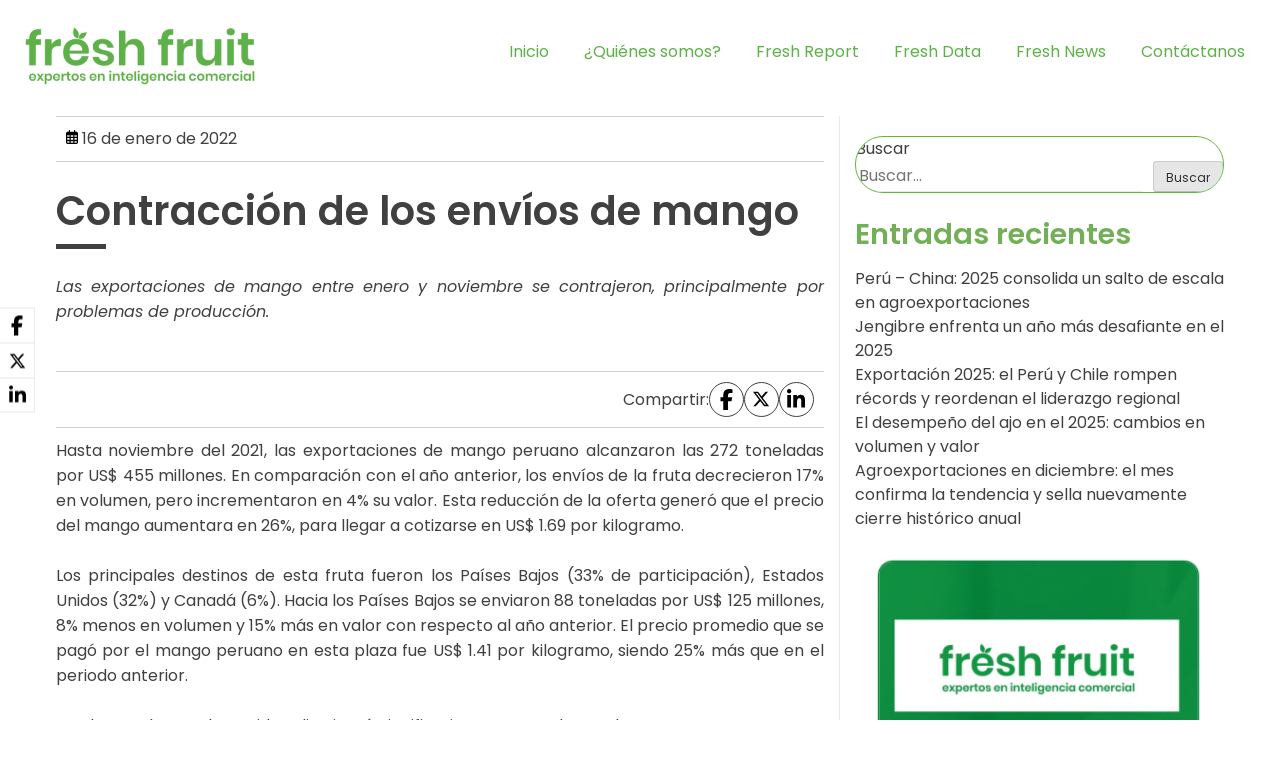

--- FILE ---
content_type: text/html; charset=UTF-8
request_url: https://freshfruit.pe/2022/01/16/contraccion-de-los-envios-de-mango/
body_size: 95286
content:
<!doctype html>
<html lang="es" xmlns:og="http://opengraphprotocol.org/schema/" xmlns:fb="http://www.facebook.com/2008/fbml">
<head>
	<!-- Google Tag Manager -->
<script>(function(w,d,s,l,i){w[l]=w[l]||[];w[l].push({'gtm.start':
new Date().getTime(),event:'gtm.js'});var f=d.getElementsByTagName(s)[0],
j=d.createElement(s),dl=l!='dataLayer'?'&l='+l:'';j.async=true;j.src=
'https://www.googletagmanager.com/gtm.js?id='+i+dl;f.parentNode.insertBefore(j,f);
})(window,document,'script','dataLayer','GTM-T2Q6MQHX');</script>
<!-- End Google Tag Manager -->
	
	<!-- Global site tag (gtag.js) - Google Analytics -->
<script async src="https://www.googletagmanager.com/gtag/js?id=UA-156503090-1"></script>
<script>
  window.dataLayer = window.dataLayer || [];
  function gtag(){dataLayer.push(arguments);}
  gtag('js', new Date());

  gtag('config', 'UA-156503090-1');
</script>

	<meta charset="UTF-8">
	<meta name="viewport" content="width=device-width, initial-scale=1">
	<link rel="profile" href="https://gmpg.org/xfn/11">

	<meta name='robots' content='index, follow, max-image-preview:large, max-snippet:-1, max-video-preview:-1' />

	<!-- This site is optimized with the Yoast SEO plugin v26.7 - https://yoast.com/wordpress/plugins/seo/ -->
	<title>Contracción de los envíos de mango - FreshFruit</title>
	<meta name="description" content="Las exportaciones de mango entre enero y noviembre se contrajeron, principalmente por problemas de producción." />
	<link rel="canonical" href="https://freshfruit.pe/2022/01/16/contraccion-de-los-envios-de-mango/" />
	<meta property="og:locale" content="es_ES" />
	<meta property="og:type" content="article" />
	<meta property="og:title" content="Contracción de los envíos de mango - FreshFruit" />
	<meta property="og:description" content="Las exportaciones de mango entre enero y noviembre se contrajeron, principalmente por problemas de producción." />
	<meta property="og:url" content="https://freshfruit.pe/2022/01/16/contraccion-de-los-envios-de-mango/" />
	<meta property="og:site_name" content="FreshFruit" />
	<meta property="article:publisher" content="https://www.facebook.com/freshfruitperuoficial" />
	<meta property="article:published_time" content="2022-01-16T13:46:52+00:00" />
	<meta name="author" content="adminFresh" />
	<meta name="twitter:card" content="summary_large_image" />
	<meta name="twitter:label1" content="Escrito por" />
	<meta name="twitter:data1" content="adminFresh" />
	<meta name="twitter:label2" content="Tiempo de lectura" />
	<meta name="twitter:data2" content="1 minuto" />
	<script type="application/ld+json" class="yoast-schema-graph">{"@context":"https://schema.org","@graph":[{"@type":"Article","@id":"https://freshfruit.pe/2022/01/16/contraccion-de-los-envios-de-mango/#article","isPartOf":{"@id":"https://freshfruit.pe/2022/01/16/contraccion-de-los-envios-de-mango/"},"author":{"name":"adminFresh","@id":"https://freshfruit.pe/#/schema/person/57f58a2e9f647a1e5db39b6218b13757"},"headline":"Contracción de los envíos de mango","datePublished":"2022-01-16T13:46:52+00:00","mainEntityOfPage":{"@id":"https://freshfruit.pe/2022/01/16/contraccion-de-los-envios-de-mango/"},"wordCount":193,"commentCount":0,"publisher":{"@id":"https://freshfruit.pe/#organization"},"image":{"@id":"https://freshfruit.pe/2022/01/16/contraccion-de-los-envios-de-mango/#primaryimage"},"thumbnailUrl":"","articleSection":["Frutas","Mango"],"inLanguage":"es","potentialAction":[{"@type":"CommentAction","name":"Comment","target":["https://freshfruit.pe/2022/01/16/contraccion-de-los-envios-de-mango/#respond"]}]},{"@type":"WebPage","@id":"https://freshfruit.pe/2022/01/16/contraccion-de-los-envios-de-mango/","url":"https://freshfruit.pe/2022/01/16/contraccion-de-los-envios-de-mango/","name":"Contracción de los envíos de mango - FreshFruit","isPartOf":{"@id":"https://freshfruit.pe/#website"},"primaryImageOfPage":{"@id":"https://freshfruit.pe/2022/01/16/contraccion-de-los-envios-de-mango/#primaryimage"},"image":{"@id":"https://freshfruit.pe/2022/01/16/contraccion-de-los-envios-de-mango/#primaryimage"},"thumbnailUrl":"","datePublished":"2022-01-16T13:46:52+00:00","description":"Las exportaciones de mango entre enero y noviembre se contrajeron, principalmente por problemas de producción.","breadcrumb":{"@id":"https://freshfruit.pe/2022/01/16/contraccion-de-los-envios-de-mango/#breadcrumb"},"inLanguage":"es","potentialAction":[{"@type":"ReadAction","target":["https://freshfruit.pe/2022/01/16/contraccion-de-los-envios-de-mango/"]}]},{"@type":"ImageObject","inLanguage":"es","@id":"https://freshfruit.pe/2022/01/16/contraccion-de-los-envios-de-mango/#primaryimage","url":"","contentUrl":""},{"@type":"BreadcrumbList","@id":"https://freshfruit.pe/2022/01/16/contraccion-de-los-envios-de-mango/#breadcrumb","itemListElement":[{"@type":"ListItem","position":1,"name":"Portada","item":"https://freshfruit.pe/"},{"@type":"ListItem","position":2,"name":"Blog","item":"https://freshfruit.pe/blog/"},{"@type":"ListItem","position":3,"name":"Contracción de los envíos de mango"}]},{"@type":"WebSite","@id":"https://freshfruit.pe/#website","url":"https://freshfruit.pe/","name":"FreshFruit","description":"Expertos en Inteligencia Comercial.","publisher":{"@id":"https://freshfruit.pe/#organization"},"alternateName":"FreshFruit","potentialAction":[{"@type":"SearchAction","target":{"@type":"EntryPoint","urlTemplate":"https://freshfruit.pe/?s={search_term_string}"},"query-input":{"@type":"PropertyValueSpecification","valueRequired":true,"valueName":"search_term_string"}}],"inLanguage":"es"},{"@type":"Organization","@id":"https://freshfruit.pe/#organization","name":"FreshFruit","alternateName":"FreshFruit","url":"https://freshfruit.pe/","logo":{"@type":"ImageObject","inLanguage":"es","@id":"https://freshfruit.pe/#/schema/logo/image/","url":"https://freshfruit.pe/wp-content/uploads/2024/07/logo-freh-fruit.png","contentUrl":"https://freshfruit.pe/wp-content/uploads/2024/07/logo-freh-fruit.png","width":250,"height":79,"caption":"FreshFruit"},"image":{"@id":"https://freshfruit.pe/#/schema/logo/image/"},"sameAs":["https://www.facebook.com/freshfruitperuoficial","https://pe.linkedin.com/company/fresh-fruit-perú"]},{"@type":"Person","@id":"https://freshfruit.pe/#/schema/person/57f58a2e9f647a1e5db39b6218b13757","name":"adminFresh","image":{"@type":"ImageObject","inLanguage":"es","@id":"https://freshfruit.pe/#/schema/person/image/","url":"https://secure.gravatar.com/avatar/36a5b903bc40893f48d5964bc60c46dc400690282e8c56719dad079fab35d24f?s=96&d=mm&r=g","contentUrl":"https://secure.gravatar.com/avatar/36a5b903bc40893f48d5964bc60c46dc400690282e8c56719dad079fab35d24f?s=96&d=mm&r=g","caption":"adminFresh"},"sameAs":["https://freshfruit.pe"]}]}</script>
	<!-- / Yoast SEO plugin. -->


<link rel='dns-prefetch' href='//fonts.googleapis.com' />
<link rel="alternate" type="application/rss+xml" title="FreshFruit &raquo; Feed" href="https://freshfruit.pe/feed/" />
<link rel="alternate" type="application/rss+xml" title="FreshFruit &raquo; Feed de los comentarios" href="https://freshfruit.pe/comments/feed/" />
<link rel="alternate" type="application/rss+xml" title="FreshFruit &raquo; Comentario Contracción de los envíos de mango del feed" href="https://freshfruit.pe/2022/01/16/contraccion-de-los-envios-de-mango/feed/" />
<link rel="alternate" title="oEmbed (JSON)" type="application/json+oembed" href="https://freshfruit.pe/wp-json/oembed/1.0/embed?url=https%3A%2F%2Ffreshfruit.pe%2F2022%2F01%2F16%2Fcontraccion-de-los-envios-de-mango%2F" />
<link rel="alternate" title="oEmbed (XML)" type="text/xml+oembed" href="https://freshfruit.pe/wp-json/oembed/1.0/embed?url=https%3A%2F%2Ffreshfruit.pe%2F2022%2F01%2F16%2Fcontraccion-de-los-envios-de-mango%2F&#038;format=xml" />
<meta property="og:title" content="Contracción de los envíos de mango"/><meta property="og:type" content="article"/><meta property="og:url" content="https://freshfruit.pe/2022/01/16/contraccion-de-los-envios-de-mango/"/><meta property="og:description" content="Las exportaciones de mango entre enero y noviembre se contrajeron, principalmente por problemas de producción."/><meta property="og:site_name" content="Fresh Fruit - Expertos en inteligencia comercial"/><meta property="og:image" content=""/>
<style id='wp-img-auto-sizes-contain-inline-css' type='text/css'>
img:is([sizes=auto i],[sizes^="auto," i]){contain-intrinsic-size:3000px 1500px}
/*# sourceURL=wp-img-auto-sizes-contain-inline-css */
</style>
<style id='wp-emoji-styles-inline-css' type='text/css'>

	img.wp-smiley, img.emoji {
		display: inline !important;
		border: none !important;
		box-shadow: none !important;
		height: 1em !important;
		width: 1em !important;
		margin: 0 0.07em !important;
		vertical-align: -0.1em !important;
		background: none !important;
		padding: 0 !important;
	}
/*# sourceURL=wp-emoji-styles-inline-css */
</style>
<style id='wp-block-library-inline-css' type='text/css'>
:root{--wp-block-synced-color:#7a00df;--wp-block-synced-color--rgb:122,0,223;--wp-bound-block-color:var(--wp-block-synced-color);--wp-editor-canvas-background:#ddd;--wp-admin-theme-color:#007cba;--wp-admin-theme-color--rgb:0,124,186;--wp-admin-theme-color-darker-10:#006ba1;--wp-admin-theme-color-darker-10--rgb:0,107,160.5;--wp-admin-theme-color-darker-20:#005a87;--wp-admin-theme-color-darker-20--rgb:0,90,135;--wp-admin-border-width-focus:2px}@media (min-resolution:192dpi){:root{--wp-admin-border-width-focus:1.5px}}.wp-element-button{cursor:pointer}:root .has-very-light-gray-background-color{background-color:#eee}:root .has-very-dark-gray-background-color{background-color:#313131}:root .has-very-light-gray-color{color:#eee}:root .has-very-dark-gray-color{color:#313131}:root .has-vivid-green-cyan-to-vivid-cyan-blue-gradient-background{background:linear-gradient(135deg,#00d084,#0693e3)}:root .has-purple-crush-gradient-background{background:linear-gradient(135deg,#34e2e4,#4721fb 50%,#ab1dfe)}:root .has-hazy-dawn-gradient-background{background:linear-gradient(135deg,#faaca8,#dad0ec)}:root .has-subdued-olive-gradient-background{background:linear-gradient(135deg,#fafae1,#67a671)}:root .has-atomic-cream-gradient-background{background:linear-gradient(135deg,#fdd79a,#004a59)}:root .has-nightshade-gradient-background{background:linear-gradient(135deg,#330968,#31cdcf)}:root .has-midnight-gradient-background{background:linear-gradient(135deg,#020381,#2874fc)}:root{--wp--preset--font-size--normal:16px;--wp--preset--font-size--huge:42px}.has-regular-font-size{font-size:1em}.has-larger-font-size{font-size:2.625em}.has-normal-font-size{font-size:var(--wp--preset--font-size--normal)}.has-huge-font-size{font-size:var(--wp--preset--font-size--huge)}:root .has-text-align-center{text-align:center}:root .has-text-align-left{text-align:left}:root .has-text-align-right{text-align:right}.has-fit-text{white-space:nowrap!important}#end-resizable-editor-section{display:none}.aligncenter{clear:both}.items-justified-left{justify-content:flex-start}.items-justified-center{justify-content:center}.items-justified-right{justify-content:flex-end}.items-justified-space-between{justify-content:space-between}.screen-reader-text{word-wrap:normal!important;border:0;clip-path:inset(50%);height:1px;margin:-1px;overflow:hidden;padding:0;position:absolute;width:1px}.screen-reader-text:focus{background-color:#ddd;clip-path:none;color:#444;display:block;font-size:1em;height:auto;left:5px;line-height:normal;padding:15px 23px 14px;text-decoration:none;top:5px;width:auto;z-index:100000}html :where(.has-border-color){border-style:solid}html :where([style*=border-top-color]){border-top-style:solid}html :where([style*=border-right-color]){border-right-style:solid}html :where([style*=border-bottom-color]){border-bottom-style:solid}html :where([style*=border-left-color]){border-left-style:solid}html :where([style*=border-width]){border-style:solid}html :where([style*=border-top-width]){border-top-style:solid}html :where([style*=border-right-width]){border-right-style:solid}html :where([style*=border-bottom-width]){border-bottom-style:solid}html :where([style*=border-left-width]){border-left-style:solid}html :where(img[class*=wp-image-]){height:auto;max-width:100%}:where(figure){margin:0 0 1em}html :where(.is-position-sticky){--wp-admin--admin-bar--position-offset:var(--wp-admin--admin-bar--height,0px)}@media screen and (max-width:600px){html :where(.is-position-sticky){--wp-admin--admin-bar--position-offset:0px}}

/*# sourceURL=wp-block-library-inline-css */
</style><style id='wp-block-group-inline-css' type='text/css'>
.wp-block-group{box-sizing:border-box}:where(.wp-block-group.wp-block-group-is-layout-constrained){position:relative}
/*# sourceURL=https://freshfruit.pe/wp-content/plugins/gutenberg/build/styles/block-library/group/style.css */
</style>
<style id='wp-block-paragraph-inline-css' type='text/css'>
.is-small-text{font-size:.875em}.is-regular-text{font-size:1em}.is-large-text{font-size:2.25em}.is-larger-text{font-size:3em}.has-drop-cap:not(:focus):first-letter{float:left;font-size:8.4em;font-style:normal;font-weight:100;line-height:.68;margin:.05em .1em 0 0;text-transform:uppercase}body.rtl .has-drop-cap:not(:focus):first-letter{float:none;margin-left:.1em}p.has-drop-cap.has-background{overflow:hidden}:root :where(p.has-background){padding:1.25em 2.375em}:where(p.has-text-color:not(.has-link-color)) a{color:inherit}p.has-text-align-left[style*="writing-mode:vertical-lr"],p.has-text-align-right[style*="writing-mode:vertical-rl"]{rotate:180deg}
/*# sourceURL=https://freshfruit.pe/wp-content/plugins/gutenberg/build/styles/block-library/paragraph/style.css */
</style>
<style id='wp-block-social-links-inline-css' type='text/css'>
.wp-block-social-links{background:none;box-sizing:border-box;margin-left:0;padding-left:0;padding-right:0;text-indent:0}.wp-block-social-links .wp-social-link a,.wp-block-social-links .wp-social-link a:hover{border-bottom:0;box-shadow:none;text-decoration:none}.wp-block-social-links .wp-social-link svg{height:1em;width:1em}.wp-block-social-links .wp-social-link span:not(.screen-reader-text){font-size:.65em;margin-left:.5em;margin-right:.5em}.wp-block-social-links.has-small-icon-size{font-size:16px}.wp-block-social-links,.wp-block-social-links.has-normal-icon-size{font-size:24px}.wp-block-social-links.has-large-icon-size{font-size:36px}.wp-block-social-links.has-huge-icon-size{font-size:48px}.wp-block-social-links.aligncenter{display:flex;justify-content:center}.wp-block-social-links.alignright{justify-content:flex-end}.wp-block-social-link{border-radius:9999px;display:block}@media not (prefers-reduced-motion){.wp-block-social-link{transition:transform .1s ease}}.wp-block-social-link{height:auto}.wp-block-social-link a{align-items:center;display:flex;line-height:0}.wp-block-social-link:hover{transform:scale(1.1)}.wp-block-social-links .wp-block-social-link.wp-social-link{display:inline-block;margin:0;padding:0}.wp-block-social-links .wp-block-social-link.wp-social-link .wp-block-social-link-anchor,.wp-block-social-links .wp-block-social-link.wp-social-link .wp-block-social-link-anchor svg,.wp-block-social-links .wp-block-social-link.wp-social-link .wp-block-social-link-anchor:active,.wp-block-social-links .wp-block-social-link.wp-social-link .wp-block-social-link-anchor:hover,.wp-block-social-links .wp-block-social-link.wp-social-link .wp-block-social-link-anchor:visited{fill:currentColor;color:currentColor}:where(.wp-block-social-links:not(.is-style-logos-only)) .wp-social-link{background-color:#f0f0f0;color:#444}:where(.wp-block-social-links:not(.is-style-logos-only)) .wp-social-link-amazon{background-color:#f90;color:#fff}:where(.wp-block-social-links:not(.is-style-logos-only)) .wp-social-link-bandcamp{background-color:#1ea0c3;color:#fff}:where(.wp-block-social-links:not(.is-style-logos-only)) .wp-social-link-behance{background-color:#0757fe;color:#fff}:where(.wp-block-social-links:not(.is-style-logos-only)) .wp-social-link-bluesky{background-color:#0a7aff;color:#fff}:where(.wp-block-social-links:not(.is-style-logos-only)) .wp-social-link-codepen{background-color:#1e1f26;color:#fff}:where(.wp-block-social-links:not(.is-style-logos-only)) .wp-social-link-deviantart{background-color:#02e49b;color:#fff}:where(.wp-block-social-links:not(.is-style-logos-only)) .wp-social-link-discord{background-color:#5865f2;color:#fff}:where(.wp-block-social-links:not(.is-style-logos-only)) .wp-social-link-dribbble{background-color:#e94c89;color:#fff}:where(.wp-block-social-links:not(.is-style-logos-only)) .wp-social-link-dropbox{background-color:#4280ff;color:#fff}:where(.wp-block-social-links:not(.is-style-logos-only)) .wp-social-link-etsy{background-color:#f45800;color:#fff}:where(.wp-block-social-links:not(.is-style-logos-only)) .wp-social-link-facebook{background-color:#0866ff;color:#fff}:where(.wp-block-social-links:not(.is-style-logos-only)) .wp-social-link-fivehundredpx{background-color:#000;color:#fff}:where(.wp-block-social-links:not(.is-style-logos-only)) .wp-social-link-flickr{background-color:#0461dd;color:#fff}:where(.wp-block-social-links:not(.is-style-logos-only)) .wp-social-link-foursquare{background-color:#e65678;color:#fff}:where(.wp-block-social-links:not(.is-style-logos-only)) .wp-social-link-github{background-color:#24292d;color:#fff}:where(.wp-block-social-links:not(.is-style-logos-only)) .wp-social-link-goodreads{background-color:#eceadd;color:#382110}:where(.wp-block-social-links:not(.is-style-logos-only)) .wp-social-link-google{background-color:#ea4434;color:#fff}:where(.wp-block-social-links:not(.is-style-logos-only)) .wp-social-link-gravatar{background-color:#1d4fc4;color:#fff}:where(.wp-block-social-links:not(.is-style-logos-only)) .wp-social-link-instagram{background-color:#f00075;color:#fff}:where(.wp-block-social-links:not(.is-style-logos-only)) .wp-social-link-lastfm{background-color:#e21b24;color:#fff}:where(.wp-block-social-links:not(.is-style-logos-only)) .wp-social-link-linkedin{background-color:#0d66c2;color:#fff}:where(.wp-block-social-links:not(.is-style-logos-only)) .wp-social-link-mastodon{background-color:#3288d4;color:#fff}:where(.wp-block-social-links:not(.is-style-logos-only)) .wp-social-link-medium{background-color:#000;color:#fff}:where(.wp-block-social-links:not(.is-style-logos-only)) .wp-social-link-meetup{background-color:#f6405f;color:#fff}:where(.wp-block-social-links:not(.is-style-logos-only)) .wp-social-link-patreon{background-color:#000;color:#fff}:where(.wp-block-social-links:not(.is-style-logos-only)) .wp-social-link-pinterest{background-color:#e60122;color:#fff}:where(.wp-block-social-links:not(.is-style-logos-only)) .wp-social-link-pocket{background-color:#ef4155;color:#fff}:where(.wp-block-social-links:not(.is-style-logos-only)) .wp-social-link-reddit{background-color:#ff4500;color:#fff}:where(.wp-block-social-links:not(.is-style-logos-only)) .wp-social-link-skype{background-color:#0478d7;color:#fff}:where(.wp-block-social-links:not(.is-style-logos-only)) .wp-social-link-snapchat{stroke:#000;background-color:#fefc00;color:#fff}:where(.wp-block-social-links:not(.is-style-logos-only)) .wp-social-link-soundcloud{background-color:#ff5600;color:#fff}:where(.wp-block-social-links:not(.is-style-logos-only)) .wp-social-link-spotify{background-color:#1bd760;color:#fff}:where(.wp-block-social-links:not(.is-style-logos-only)) .wp-social-link-telegram{background-color:#2aabee;color:#fff}:where(.wp-block-social-links:not(.is-style-logos-only)) .wp-social-link-threads{background-color:#000;color:#fff}:where(.wp-block-social-links:not(.is-style-logos-only)) .wp-social-link-tiktok{background-color:#000;color:#fff}:where(.wp-block-social-links:not(.is-style-logos-only)) .wp-social-link-tumblr{background-color:#011835;color:#fff}:where(.wp-block-social-links:not(.is-style-logos-only)) .wp-social-link-twitch{background-color:#6440a4;color:#fff}:where(.wp-block-social-links:not(.is-style-logos-only)) .wp-social-link-twitter{background-color:#1da1f2;color:#fff}:where(.wp-block-social-links:not(.is-style-logos-only)) .wp-social-link-vimeo{background-color:#1eb7ea;color:#fff}:where(.wp-block-social-links:not(.is-style-logos-only)) .wp-social-link-vk{background-color:#4680c2;color:#fff}:where(.wp-block-social-links:not(.is-style-logos-only)) .wp-social-link-wordpress{background-color:#3499cd;color:#fff}:where(.wp-block-social-links:not(.is-style-logos-only)) .wp-social-link-whatsapp{background-color:#25d366;color:#fff}:where(.wp-block-social-links:not(.is-style-logos-only)) .wp-social-link-x{background-color:#000;color:#fff}:where(.wp-block-social-links:not(.is-style-logos-only)) .wp-social-link-yelp{background-color:#d32422;color:#fff}:where(.wp-block-social-links:not(.is-style-logos-only)) .wp-social-link-youtube{background-color:red;color:#fff}:where(.wp-block-social-links.is-style-logos-only) .wp-social-link{background:none}:where(.wp-block-social-links.is-style-logos-only) .wp-social-link svg{height:1.25em;width:1.25em}:where(.wp-block-social-links.is-style-logos-only) .wp-social-link-amazon{color:#f90}:where(.wp-block-social-links.is-style-logos-only) .wp-social-link-bandcamp{color:#1ea0c3}:where(.wp-block-social-links.is-style-logos-only) .wp-social-link-behance{color:#0757fe}:where(.wp-block-social-links.is-style-logos-only) .wp-social-link-bluesky{color:#0a7aff}:where(.wp-block-social-links.is-style-logos-only) .wp-social-link-codepen{color:#1e1f26}:where(.wp-block-social-links.is-style-logos-only) .wp-social-link-deviantart{color:#02e49b}:where(.wp-block-social-links.is-style-logos-only) .wp-social-link-discord{color:#5865f2}:where(.wp-block-social-links.is-style-logos-only) .wp-social-link-dribbble{color:#e94c89}:where(.wp-block-social-links.is-style-logos-only) .wp-social-link-dropbox{color:#4280ff}:where(.wp-block-social-links.is-style-logos-only) .wp-social-link-etsy{color:#f45800}:where(.wp-block-social-links.is-style-logos-only) .wp-social-link-facebook{color:#0866ff}:where(.wp-block-social-links.is-style-logos-only) .wp-social-link-fivehundredpx{color:#000}:where(.wp-block-social-links.is-style-logos-only) .wp-social-link-flickr{color:#0461dd}:where(.wp-block-social-links.is-style-logos-only) .wp-social-link-foursquare{color:#e65678}:where(.wp-block-social-links.is-style-logos-only) .wp-social-link-github{color:#24292d}:where(.wp-block-social-links.is-style-logos-only) .wp-social-link-goodreads{color:#382110}:where(.wp-block-social-links.is-style-logos-only) .wp-social-link-google{color:#ea4434}:where(.wp-block-social-links.is-style-logos-only) .wp-social-link-gravatar{color:#1d4fc4}:where(.wp-block-social-links.is-style-logos-only) .wp-social-link-instagram{color:#f00075}:where(.wp-block-social-links.is-style-logos-only) .wp-social-link-lastfm{color:#e21b24}:where(.wp-block-social-links.is-style-logos-only) .wp-social-link-linkedin{color:#0d66c2}:where(.wp-block-social-links.is-style-logos-only) .wp-social-link-mastodon{color:#3288d4}:where(.wp-block-social-links.is-style-logos-only) .wp-social-link-medium{color:#000}:where(.wp-block-social-links.is-style-logos-only) .wp-social-link-meetup{color:#f6405f}:where(.wp-block-social-links.is-style-logos-only) .wp-social-link-patreon{color:#000}:where(.wp-block-social-links.is-style-logos-only) .wp-social-link-pinterest{color:#e60122}:where(.wp-block-social-links.is-style-logos-only) .wp-social-link-pocket{color:#ef4155}:where(.wp-block-social-links.is-style-logos-only) .wp-social-link-reddit{color:#ff4500}:where(.wp-block-social-links.is-style-logos-only) .wp-social-link-skype{color:#0478d7}:where(.wp-block-social-links.is-style-logos-only) .wp-social-link-snapchat{stroke:#000;color:#fff}:where(.wp-block-social-links.is-style-logos-only) .wp-social-link-soundcloud{color:#ff5600}:where(.wp-block-social-links.is-style-logos-only) .wp-social-link-spotify{color:#1bd760}:where(.wp-block-social-links.is-style-logos-only) .wp-social-link-telegram{color:#2aabee}:where(.wp-block-social-links.is-style-logos-only) .wp-social-link-threads{color:#000}:where(.wp-block-social-links.is-style-logos-only) .wp-social-link-tiktok{color:#000}:where(.wp-block-social-links.is-style-logos-only) .wp-social-link-tumblr{color:#011835}:where(.wp-block-social-links.is-style-logos-only) .wp-social-link-twitch{color:#6440a4}:where(.wp-block-social-links.is-style-logos-only) .wp-social-link-twitter{color:#1da1f2}:where(.wp-block-social-links.is-style-logos-only) .wp-social-link-vimeo{color:#1eb7ea}:where(.wp-block-social-links.is-style-logos-only) .wp-social-link-vk{color:#4680c2}:where(.wp-block-social-links.is-style-logos-only) .wp-social-link-whatsapp{color:#25d366}:where(.wp-block-social-links.is-style-logos-only) .wp-social-link-wordpress{color:#3499cd}:where(.wp-block-social-links.is-style-logos-only) .wp-social-link-x{color:#000}:where(.wp-block-social-links.is-style-logos-only) .wp-social-link-yelp{color:#d32422}:where(.wp-block-social-links.is-style-logos-only) .wp-social-link-youtube{color:red}.wp-block-social-links.is-style-pill-shape .wp-social-link{width:auto}:root :where(.wp-block-social-links .wp-social-link a){padding:.25em}:root :where(.wp-block-social-links.is-style-logos-only .wp-social-link a){padding:0}:root :where(.wp-block-social-links.is-style-pill-shape .wp-social-link a){padding-left:.6666666667em;padding-right:.6666666667em}.wp-block-social-links:not(.has-icon-color):not(.has-icon-background-color) .wp-social-link-snapchat .wp-block-social-link-label{color:#000}
/*# sourceURL=https://freshfruit.pe/wp-content/plugins/gutenberg/build/styles/block-library/social-links/style.css */
</style>
<style id='wp-block-heading-inline-css' type='text/css'>
h1:where(.wp-block-heading).has-background,h2:where(.wp-block-heading).has-background,h3:where(.wp-block-heading).has-background,h4:where(.wp-block-heading).has-background,h5:where(.wp-block-heading).has-background,h6:where(.wp-block-heading).has-background{padding:1.25em 2.375em}h1.has-text-align-left[style*=writing-mode]:where([style*=vertical-lr]),h1.has-text-align-right[style*=writing-mode]:where([style*=vertical-rl]),h2.has-text-align-left[style*=writing-mode]:where([style*=vertical-lr]),h2.has-text-align-right[style*=writing-mode]:where([style*=vertical-rl]),h3.has-text-align-left[style*=writing-mode]:where([style*=vertical-lr]),h3.has-text-align-right[style*=writing-mode]:where([style*=vertical-rl]),h4.has-text-align-left[style*=writing-mode]:where([style*=vertical-lr]),h4.has-text-align-right[style*=writing-mode]:where([style*=vertical-rl]),h5.has-text-align-left[style*=writing-mode]:where([style*=vertical-lr]),h5.has-text-align-right[style*=writing-mode]:where([style*=vertical-rl]),h6.has-text-align-left[style*=writing-mode]:where([style*=vertical-lr]),h6.has-text-align-right[style*=writing-mode]:where([style*=vertical-rl]){rotate:180deg}
/*# sourceURL=https://freshfruit.pe/wp-content/plugins/gutenberg/build/styles/block-library/heading/style.css */
</style>
<style id='wp-block-image-inline-css' type='text/css'>
.wp-block-image>a,.wp-block-image>figure>a{display:inline-block}.wp-block-image img{box-sizing:border-box;height:auto;max-width:100%;vertical-align:bottom}@media not (prefers-reduced-motion){.wp-block-image img.hide{visibility:hidden}.wp-block-image img.show{animation:show-content-image .4s}}.wp-block-image[style*=border-radius] img,.wp-block-image[style*=border-radius]>a{border-radius:inherit}.wp-block-image.has-custom-border img{box-sizing:border-box}.wp-block-image.aligncenter{text-align:center}.wp-block-image.alignfull>a,.wp-block-image.alignwide>a{width:100%}.wp-block-image.alignfull img,.wp-block-image.alignwide img{height:auto;width:100%}.wp-block-image .aligncenter,.wp-block-image .alignleft,.wp-block-image .alignright,.wp-block-image.aligncenter,.wp-block-image.alignleft,.wp-block-image.alignright{display:table}.wp-block-image .aligncenter>figcaption,.wp-block-image .alignleft>figcaption,.wp-block-image .alignright>figcaption,.wp-block-image.aligncenter>figcaption,.wp-block-image.alignleft>figcaption,.wp-block-image.alignright>figcaption{caption-side:bottom;display:table-caption}.wp-block-image .alignleft{float:left;margin:.5em 1em .5em 0}.wp-block-image .alignright{float:right;margin:.5em 0 .5em 1em}.wp-block-image .aligncenter{margin-left:auto;margin-right:auto}.wp-block-image :where(figcaption){margin-bottom:1em;margin-top:.5em}.wp-block-image.is-style-circle-mask img{border-radius:9999px}@supports ((-webkit-mask-image:none) or (mask-image:none)) or (-webkit-mask-image:none){.wp-block-image.is-style-circle-mask img{border-radius:0;-webkit-mask-image:url('data:image/svg+xml;utf8,<svg viewBox="0 0 100 100" xmlns="http://www.w3.org/2000/svg"><circle cx="50" cy="50" r="50"/></svg>');mask-image:url('data:image/svg+xml;utf8,<svg viewBox="0 0 100 100" xmlns="http://www.w3.org/2000/svg"><circle cx="50" cy="50" r="50"/></svg>');mask-mode:alpha;-webkit-mask-position:center;mask-position:center;-webkit-mask-repeat:no-repeat;mask-repeat:no-repeat;-webkit-mask-size:contain;mask-size:contain}}:root :where(.wp-block-image.is-style-rounded img,.wp-block-image .is-style-rounded img){border-radius:9999px}.wp-block-image figure{margin:0}.wp-lightbox-container{display:flex;flex-direction:column;position:relative}.wp-lightbox-container img{cursor:zoom-in}.wp-lightbox-container img:hover+button{opacity:1}.wp-lightbox-container button{align-items:center;backdrop-filter:blur(16px) saturate(180%);background-color:#5a5a5a40;border:none;border-radius:4px;cursor:zoom-in;display:flex;height:20px;justify-content:center;opacity:0;padding:0;position:absolute;right:16px;text-align:center;top:16px;width:20px;z-index:100}@media not (prefers-reduced-motion){.wp-lightbox-container button{transition:opacity .2s ease}}.wp-lightbox-container button:focus-visible{outline:3px auto #5a5a5a40;outline:3px auto -webkit-focus-ring-color;outline-offset:3px}.wp-lightbox-container button:hover{cursor:pointer;opacity:1}.wp-lightbox-container button:focus{opacity:1}.wp-lightbox-container button:focus,.wp-lightbox-container button:hover,.wp-lightbox-container button:not(:hover):not(:active):not(.has-background){background-color:#5a5a5a40;border:none}.wp-lightbox-overlay{box-sizing:border-box;cursor:zoom-out;height:100vh;left:0;overflow:hidden;position:fixed;top:0;visibility:hidden;width:100%;z-index:100000}.wp-lightbox-overlay .close-button{align-items:center;cursor:pointer;display:flex;justify-content:center;min-height:40px;min-width:40px;padding:0;position:absolute;right:calc(env(safe-area-inset-right) + 16px);top:calc(env(safe-area-inset-top) + 16px);z-index:5000000}.wp-lightbox-overlay .close-button:focus,.wp-lightbox-overlay .close-button:hover,.wp-lightbox-overlay .close-button:not(:hover):not(:active):not(.has-background){background:none;border:none}.wp-lightbox-overlay .lightbox-image-container{height:var(--wp--lightbox-container-height);left:50%;overflow:hidden;position:absolute;top:50%;transform:translate(-50%,-50%);transform-origin:top left;width:var(--wp--lightbox-container-width);z-index:9999999999}.wp-lightbox-overlay .wp-block-image{align-items:center;box-sizing:border-box;display:flex;height:100%;justify-content:center;margin:0;position:relative;transform-origin:0 0;width:100%;z-index:3000000}.wp-lightbox-overlay .wp-block-image img{height:var(--wp--lightbox-image-height);min-height:var(--wp--lightbox-image-height);min-width:var(--wp--lightbox-image-width);width:var(--wp--lightbox-image-width)}.wp-lightbox-overlay .wp-block-image figcaption{display:none}.wp-lightbox-overlay button{background:none;border:none}.wp-lightbox-overlay .scrim{background-color:#fff;height:100%;opacity:.9;position:absolute;width:100%;z-index:2000000}.wp-lightbox-overlay.active{visibility:visible}@media not (prefers-reduced-motion){.wp-lightbox-overlay.active{animation:turn-on-visibility .25s both}.wp-lightbox-overlay.active img{animation:turn-on-visibility .35s both}.wp-lightbox-overlay.show-closing-animation:not(.active){animation:turn-off-visibility .35s both}.wp-lightbox-overlay.show-closing-animation:not(.active) img{animation:turn-off-visibility .25s both}.wp-lightbox-overlay.zoom.active{animation:none;opacity:1;visibility:visible}.wp-lightbox-overlay.zoom.active .lightbox-image-container{animation:lightbox-zoom-in .4s}.wp-lightbox-overlay.zoom.active .lightbox-image-container img{animation:none}.wp-lightbox-overlay.zoom.active .scrim{animation:turn-on-visibility .4s forwards}.wp-lightbox-overlay.zoom.show-closing-animation:not(.active){animation:none}.wp-lightbox-overlay.zoom.show-closing-animation:not(.active) .lightbox-image-container{animation:lightbox-zoom-out .4s}.wp-lightbox-overlay.zoom.show-closing-animation:not(.active) .lightbox-image-container img{animation:none}.wp-lightbox-overlay.zoom.show-closing-animation:not(.active) .scrim{animation:turn-off-visibility .4s forwards}}@keyframes show-content-image{0%{visibility:hidden}99%{visibility:hidden}to{visibility:visible}}@keyframes turn-on-visibility{0%{opacity:0}to{opacity:1}}@keyframes turn-off-visibility{0%{opacity:1;visibility:visible}99%{opacity:0;visibility:visible}to{opacity:0;visibility:hidden}}@keyframes lightbox-zoom-in{0%{transform:translate(calc((-100vw + var(--wp--lightbox-scrollbar-width))/2 + var(--wp--lightbox-initial-left-position)),calc(-50vh + var(--wp--lightbox-initial-top-position))) scale(var(--wp--lightbox-scale))}to{transform:translate(-50%,-50%) scale(1)}}@keyframes lightbox-zoom-out{0%{transform:translate(-50%,-50%) scale(1);visibility:visible}99%{visibility:visible}to{transform:translate(calc((-100vw + var(--wp--lightbox-scrollbar-width))/2 + var(--wp--lightbox-initial-left-position)),calc(-50vh + var(--wp--lightbox-initial-top-position))) scale(var(--wp--lightbox-scale));visibility:hidden}}
/*# sourceURL=https://freshfruit.pe/wp-content/plugins/gutenberg/build/styles/block-library/image/style.css */
</style>
<style id='wp-block-latest-posts-inline-css' type='text/css'>
.wp-block-latest-posts{box-sizing:border-box}.wp-block-latest-posts.alignleft{margin-right:2em}.wp-block-latest-posts.alignright{margin-left:2em}.wp-block-latest-posts.wp-block-latest-posts__list{list-style:none}.wp-block-latest-posts.wp-block-latest-posts__list li{clear:both;overflow-wrap:break-word}.wp-block-latest-posts.is-grid{display:flex;flex-wrap:wrap}.wp-block-latest-posts.is-grid li{margin:0 1.25em 1.25em 0;width:100%}@media (min-width:600px){.wp-block-latest-posts.columns-2 li{width:calc(50% - .625em)}.wp-block-latest-posts.columns-2 li:nth-child(2n){margin-right:0}.wp-block-latest-posts.columns-3 li{width:calc(33.33333% - .83333em)}.wp-block-latest-posts.columns-3 li:nth-child(3n){margin-right:0}.wp-block-latest-posts.columns-4 li{width:calc(25% - .9375em)}.wp-block-latest-posts.columns-4 li:nth-child(4n){margin-right:0}.wp-block-latest-posts.columns-5 li{width:calc(20% - 1em)}.wp-block-latest-posts.columns-5 li:nth-child(5n){margin-right:0}.wp-block-latest-posts.columns-6 li{width:calc(16.66667% - 1.04167em)}.wp-block-latest-posts.columns-6 li:nth-child(6n){margin-right:0}}:root :where(.wp-block-latest-posts.is-grid){padding:0}:root :where(.wp-block-latest-posts.wp-block-latest-posts__list){padding-left:0}.wp-block-latest-posts__post-author,.wp-block-latest-posts__post-date{display:block;font-size:.8125em}.wp-block-latest-posts__post-excerpt,.wp-block-latest-posts__post-full-content{margin-bottom:1em;margin-top:.5em}.wp-block-latest-posts__featured-image a{display:inline-block}.wp-block-latest-posts__featured-image img{height:auto;max-width:100%;width:auto}.wp-block-latest-posts__featured-image.alignleft{float:left;margin-right:1em}.wp-block-latest-posts__featured-image.alignright{float:right;margin-left:1em}.wp-block-latest-posts__featured-image.aligncenter{margin-bottom:1em;text-align:center}
/*# sourceURL=https://freshfruit.pe/wp-content/plugins/gutenberg/build/styles/block-library/latest-posts/style.css */
</style>
<style id='wp-block-search-inline-css' type='text/css'>
.wp-block-search__button{margin-left:10px;word-break:normal}.wp-block-search__button.has-icon{line-height:0}.wp-block-search__button svg{fill:currentColor;height:1.25em;min-height:24px;min-width:24px;vertical-align:text-bottom;width:1.25em}:where(.wp-block-search__button){border:1px solid #ccc;padding:6px 10px}.wp-block-search__inside-wrapper{display:flex;flex:auto;flex-wrap:nowrap;max-width:100%}.wp-block-search__label{width:100%}.wp-block-search.wp-block-search__button-only .wp-block-search__button{box-sizing:border-box;display:flex;flex-shrink:0;justify-content:center;margin-left:0;max-width:100%}.wp-block-search.wp-block-search__button-only .wp-block-search__inside-wrapper{min-width:0!important;transition-property:width}.wp-block-search.wp-block-search__button-only .wp-block-search__input{flex-basis:100%;transition-duration:.3s}.wp-block-search.wp-block-search__button-only.wp-block-search__searchfield-hidden,.wp-block-search.wp-block-search__button-only.wp-block-search__searchfield-hidden .wp-block-search__inside-wrapper{overflow:hidden}.wp-block-search.wp-block-search__button-only.wp-block-search__searchfield-hidden .wp-block-search__input{border-left-width:0!important;border-right-width:0!important;flex-basis:0;flex-grow:0;margin:0;min-width:0!important;padding-left:0!important;padding-right:0!important;width:0!important}:where(.wp-block-search__input){appearance:none;border:1px solid #949494;flex-grow:1;font-family:inherit;font-size:inherit;font-style:inherit;font-weight:inherit;letter-spacing:inherit;line-height:inherit;margin-left:0;margin-right:0;min-width:3rem;padding:8px;text-decoration:unset!important;text-transform:inherit}:where(.wp-block-search__button-inside .wp-block-search__inside-wrapper){background-color:#fff;border:1px solid #949494;box-sizing:border-box;padding:4px}:where(.wp-block-search__button-inside .wp-block-search__inside-wrapper) .wp-block-search__input{border:none;border-radius:0;padding:0 4px}:where(.wp-block-search__button-inside .wp-block-search__inside-wrapper) .wp-block-search__input:focus{outline:none}:where(.wp-block-search__button-inside .wp-block-search__inside-wrapper) :where(.wp-block-search__button){padding:4px 8px}.wp-block-search.aligncenter .wp-block-search__inside-wrapper{margin:auto}.wp-block[data-align=right] .wp-block-search.wp-block-search__button-only .wp-block-search__inside-wrapper{float:right}
/*# sourceURL=https://freshfruit.pe/wp-content/plugins/gutenberg/build/styles/block-library/search/style.css */
</style>
<style id='global-styles-inline-css' type='text/css'>
:root{--wp--preset--aspect-ratio--square: 1;--wp--preset--aspect-ratio--4-3: 4/3;--wp--preset--aspect-ratio--3-4: 3/4;--wp--preset--aspect-ratio--3-2: 3/2;--wp--preset--aspect-ratio--2-3: 2/3;--wp--preset--aspect-ratio--16-9: 16/9;--wp--preset--aspect-ratio--9-16: 9/16;--wp--preset--color--black: #000000;--wp--preset--color--cyan-bluish-gray: #abb8c3;--wp--preset--color--white: #ffffff;--wp--preset--color--pale-pink: #f78da7;--wp--preset--color--vivid-red: #cf2e2e;--wp--preset--color--luminous-vivid-orange: #ff6900;--wp--preset--color--luminous-vivid-amber: #fcb900;--wp--preset--color--light-green-cyan: #7bdcb5;--wp--preset--color--vivid-green-cyan: #00d084;--wp--preset--color--pale-cyan-blue: #8ed1fc;--wp--preset--color--vivid-cyan-blue: #0693e3;--wp--preset--color--vivid-purple: #9b51e0;--wp--preset--gradient--vivid-cyan-blue-to-vivid-purple: linear-gradient(135deg,rgb(6,147,227) 0%,rgb(155,81,224) 100%);--wp--preset--gradient--light-green-cyan-to-vivid-green-cyan: linear-gradient(135deg,rgb(122,220,180) 0%,rgb(0,208,130) 100%);--wp--preset--gradient--luminous-vivid-amber-to-luminous-vivid-orange: linear-gradient(135deg,rgb(252,185,0) 0%,rgb(255,105,0) 100%);--wp--preset--gradient--luminous-vivid-orange-to-vivid-red: linear-gradient(135deg,rgb(255,105,0) 0%,rgb(207,46,46) 100%);--wp--preset--gradient--very-light-gray-to-cyan-bluish-gray: linear-gradient(135deg,rgb(238,238,238) 0%,rgb(169,184,195) 100%);--wp--preset--gradient--cool-to-warm-spectrum: linear-gradient(135deg,rgb(74,234,220) 0%,rgb(151,120,209) 20%,rgb(207,42,186) 40%,rgb(238,44,130) 60%,rgb(251,105,98) 80%,rgb(254,248,76) 100%);--wp--preset--gradient--blush-light-purple: linear-gradient(135deg,rgb(255,206,236) 0%,rgb(152,150,240) 100%);--wp--preset--gradient--blush-bordeaux: linear-gradient(135deg,rgb(254,205,165) 0%,rgb(254,45,45) 50%,rgb(107,0,62) 100%);--wp--preset--gradient--luminous-dusk: linear-gradient(135deg,rgb(255,203,112) 0%,rgb(199,81,192) 50%,rgb(65,88,208) 100%);--wp--preset--gradient--pale-ocean: linear-gradient(135deg,rgb(255,245,203) 0%,rgb(182,227,212) 50%,rgb(51,167,181) 100%);--wp--preset--gradient--electric-grass: linear-gradient(135deg,rgb(202,248,128) 0%,rgb(113,206,126) 100%);--wp--preset--gradient--midnight: linear-gradient(135deg,rgb(2,3,129) 0%,rgb(40,116,252) 100%);--wp--preset--font-size--small: 13px;--wp--preset--font-size--medium: 20px;--wp--preset--font-size--large: 36px;--wp--preset--font-size--x-large: 42px;--wp--preset--spacing--20: 0.44rem;--wp--preset--spacing--30: 0.67rem;--wp--preset--spacing--40: 1rem;--wp--preset--spacing--50: 1.5rem;--wp--preset--spacing--60: 2.25rem;--wp--preset--spacing--70: 3.38rem;--wp--preset--spacing--80: 5.06rem;--wp--preset--shadow--natural: 6px 6px 9px rgba(0, 0, 0, 0.2);--wp--preset--shadow--deep: 12px 12px 50px rgba(0, 0, 0, 0.4);--wp--preset--shadow--sharp: 6px 6px 0px rgba(0, 0, 0, 0.2);--wp--preset--shadow--outlined: 6px 6px 0px -3px rgb(255, 255, 255), 6px 6px rgb(0, 0, 0);--wp--preset--shadow--crisp: 6px 6px 0px rgb(0, 0, 0);}:where(.is-layout-flex){gap: 0.5em;}:where(.is-layout-grid){gap: 0.5em;}body .is-layout-flex{display: flex;}.is-layout-flex{flex-wrap: wrap;align-items: center;}.is-layout-flex > :is(*, div){margin: 0;}body .is-layout-grid{display: grid;}.is-layout-grid > :is(*, div){margin: 0;}:where(.wp-block-columns.is-layout-flex){gap: 2em;}:where(.wp-block-columns.is-layout-grid){gap: 2em;}:where(.wp-block-post-template.is-layout-flex){gap: 1.25em;}:where(.wp-block-post-template.is-layout-grid){gap: 1.25em;}.has-black-color{color: var(--wp--preset--color--black) !important;}.has-cyan-bluish-gray-color{color: var(--wp--preset--color--cyan-bluish-gray) !important;}.has-white-color{color: var(--wp--preset--color--white) !important;}.has-pale-pink-color{color: var(--wp--preset--color--pale-pink) !important;}.has-vivid-red-color{color: var(--wp--preset--color--vivid-red) !important;}.has-luminous-vivid-orange-color{color: var(--wp--preset--color--luminous-vivid-orange) !important;}.has-luminous-vivid-amber-color{color: var(--wp--preset--color--luminous-vivid-amber) !important;}.has-light-green-cyan-color{color: var(--wp--preset--color--light-green-cyan) !important;}.has-vivid-green-cyan-color{color: var(--wp--preset--color--vivid-green-cyan) !important;}.has-pale-cyan-blue-color{color: var(--wp--preset--color--pale-cyan-blue) !important;}.has-vivid-cyan-blue-color{color: var(--wp--preset--color--vivid-cyan-blue) !important;}.has-vivid-purple-color{color: var(--wp--preset--color--vivid-purple) !important;}.has-black-background-color{background-color: var(--wp--preset--color--black) !important;}.has-cyan-bluish-gray-background-color{background-color: var(--wp--preset--color--cyan-bluish-gray) !important;}.has-white-background-color{background-color: var(--wp--preset--color--white) !important;}.has-pale-pink-background-color{background-color: var(--wp--preset--color--pale-pink) !important;}.has-vivid-red-background-color{background-color: var(--wp--preset--color--vivid-red) !important;}.has-luminous-vivid-orange-background-color{background-color: var(--wp--preset--color--luminous-vivid-orange) !important;}.has-luminous-vivid-amber-background-color{background-color: var(--wp--preset--color--luminous-vivid-amber) !important;}.has-light-green-cyan-background-color{background-color: var(--wp--preset--color--light-green-cyan) !important;}.has-vivid-green-cyan-background-color{background-color: var(--wp--preset--color--vivid-green-cyan) !important;}.has-pale-cyan-blue-background-color{background-color: var(--wp--preset--color--pale-cyan-blue) !important;}.has-vivid-cyan-blue-background-color{background-color: var(--wp--preset--color--vivid-cyan-blue) !important;}.has-vivid-purple-background-color{background-color: var(--wp--preset--color--vivid-purple) !important;}.has-black-border-color{border-color: var(--wp--preset--color--black) !important;}.has-cyan-bluish-gray-border-color{border-color: var(--wp--preset--color--cyan-bluish-gray) !important;}.has-white-border-color{border-color: var(--wp--preset--color--white) !important;}.has-pale-pink-border-color{border-color: var(--wp--preset--color--pale-pink) !important;}.has-vivid-red-border-color{border-color: var(--wp--preset--color--vivid-red) !important;}.has-luminous-vivid-orange-border-color{border-color: var(--wp--preset--color--luminous-vivid-orange) !important;}.has-luminous-vivid-amber-border-color{border-color: var(--wp--preset--color--luminous-vivid-amber) !important;}.has-light-green-cyan-border-color{border-color: var(--wp--preset--color--light-green-cyan) !important;}.has-vivid-green-cyan-border-color{border-color: var(--wp--preset--color--vivid-green-cyan) !important;}.has-pale-cyan-blue-border-color{border-color: var(--wp--preset--color--pale-cyan-blue) !important;}.has-vivid-cyan-blue-border-color{border-color: var(--wp--preset--color--vivid-cyan-blue) !important;}.has-vivid-purple-border-color{border-color: var(--wp--preset--color--vivid-purple) !important;}.has-vivid-cyan-blue-to-vivid-purple-gradient-background{background: var(--wp--preset--gradient--vivid-cyan-blue-to-vivid-purple) !important;}.has-light-green-cyan-to-vivid-green-cyan-gradient-background{background: var(--wp--preset--gradient--light-green-cyan-to-vivid-green-cyan) !important;}.has-luminous-vivid-amber-to-luminous-vivid-orange-gradient-background{background: var(--wp--preset--gradient--luminous-vivid-amber-to-luminous-vivid-orange) !important;}.has-luminous-vivid-orange-to-vivid-red-gradient-background{background: var(--wp--preset--gradient--luminous-vivid-orange-to-vivid-red) !important;}.has-very-light-gray-to-cyan-bluish-gray-gradient-background{background: var(--wp--preset--gradient--very-light-gray-to-cyan-bluish-gray) !important;}.has-cool-to-warm-spectrum-gradient-background{background: var(--wp--preset--gradient--cool-to-warm-spectrum) !important;}.has-blush-light-purple-gradient-background{background: var(--wp--preset--gradient--blush-light-purple) !important;}.has-blush-bordeaux-gradient-background{background: var(--wp--preset--gradient--blush-bordeaux) !important;}.has-luminous-dusk-gradient-background{background: var(--wp--preset--gradient--luminous-dusk) !important;}.has-pale-ocean-gradient-background{background: var(--wp--preset--gradient--pale-ocean) !important;}.has-electric-grass-gradient-background{background: var(--wp--preset--gradient--electric-grass) !important;}.has-midnight-gradient-background{background: var(--wp--preset--gradient--midnight) !important;}.has-small-font-size{font-size: var(--wp--preset--font-size--small) !important;}.has-medium-font-size{font-size: var(--wp--preset--font-size--medium) !important;}.has-large-font-size{font-size: var(--wp--preset--font-size--large) !important;}.has-x-large-font-size{font-size: var(--wp--preset--font-size--x-large) !important;}
/*# sourceURL=global-styles-inline-css */
</style>
<style id='core-block-supports-inline-css' type='text/css'>
.wp-elements-18426f0c958e81196af0dd696f0c71e1 a:where(:not(.wp-element-button)){color:var(--wp--preset--color--white);}.wp-elements-951565f172688001de36ac5e2bd9d185 a:where(:not(.wp-element-button)){color:var(--wp--preset--color--white);}
/*# sourceURL=core-block-supports-inline-css */
</style>

<style id='classic-theme-styles-inline-css' type='text/css'>
.wp-block-button__link{background-color:#32373c;border-radius:9999px;box-shadow:none;color:#fff;font-size:1.125em;padding:calc(.667em + 2px) calc(1.333em + 2px);text-decoration:none}.wp-block-file__button{background:#32373c;color:#fff}.wp-block-accordion-heading{margin:0}.wp-block-accordion-heading__toggle{background-color:inherit!important;color:inherit!important}.wp-block-accordion-heading__toggle:not(:focus-visible){outline:none}.wp-block-accordion-heading__toggle:focus,.wp-block-accordion-heading__toggle:hover{background-color:inherit!important;border:none;box-shadow:none;color:inherit;padding:var(--wp--preset--spacing--20,1em) 0;text-decoration:none}.wp-block-accordion-heading__toggle:focus-visible{outline:auto;outline-offset:0}
/*# sourceURL=https://freshfruit.pe/wp-content/plugins/gutenberg/build/styles/block-library/classic.css */
</style>
<link rel='stylesheet' id='contact-form-7-css' href='https://freshfruit.pe/wp-content/plugins/contact-form-7/includes/css/styles.css?ver=6.1.4' type='text/css' media='all' />
<link rel='stylesheet' id='fresh-fruit-reset-css' href='https://freshfruit.pe/wp-content/themes/fresh-fruitd/reset.css?ver=6.9' type='text/css' media='all' />
<link rel='stylesheet' id='fresh-fruit-font-css' href='https://fonts.googleapis.com/css?family=Poppins%3A100%2C100i%2C200%2C200i%2C300%2C300i%2C400%2C400i%2C500%2C500i%2C600%2C600i%2C700%2C700i%2C800%2C800i%2C900%2C900i&#038;display=swap&#038;ver=6.9' type='text/css' media='all' />
<link rel='stylesheet' id='fresh-fruit-style-css' href='https://freshfruit.pe/wp-content/themes/fresh-fruitd/style.css?ver=1768745739' type='text/css' media='all' />
<style id='generateblocks-inline-css' type='text/css'>
:root{--gb-container-width:1100px;}.gb-container .wp-block-image img{vertical-align:middle;}.gb-grid-wrapper .wp-block-image{margin-bottom:0;}.gb-highlight{background:none;}.gb-shape{line-height:0;}
/*# sourceURL=generateblocks-inline-css */
</style>
<!--n2css--><!--n2js--><link rel="https://api.w.org/" href="https://freshfruit.pe/wp-json/" /><link rel="alternate" title="JSON" type="application/json" href="https://freshfruit.pe/wp-json/wp/v2/posts/7921" /><link rel="EditURI" type="application/rsd+xml" title="RSD" href="https://freshfruit.pe/xmlrpc.php?rsd" />
<meta name="generator" content="WordPress 6.9" />
<link rel='shortlink' href='https://freshfruit.pe/?p=7921' />
<link rel="pingback" href="https://freshfruit.pe/xmlrpc.php"><link rel="icon" href="https://freshfruit.pe/wp-content/uploads/2024/07/cropped-favicon-150x150-1-32x32.png" sizes="32x32" />
<link rel="icon" href="https://freshfruit.pe/wp-content/uploads/2024/07/cropped-favicon-150x150-1-192x192.png" sizes="192x192" />
<link rel="apple-touch-icon" href="https://freshfruit.pe/wp-content/uploads/2024/07/cropped-favicon-150x150-1-180x180.png" />
<meta name="msapplication-TileImage" content="https://freshfruit.pe/wp-content/uploads/2024/07/cropped-favicon-150x150-1-270x270.png" />

</head>

<body class="wp-singular post-template-default single single-post postid-7921 single-format-standard wp-custom-logo wp-theme-fresh-fruitd">
	<!-- Google Tag Manager (noscript) -->
<noscript><iframe src="https://www.googletagmanager.com/ns.html?id=GTM-T2Q6MQHX"
height="0" width="0" style="display:none;visibility:hidden"></iframe></noscript>
<!-- End Google Tag Manager (noscript) -->
<div id="page" class="site">
	<a class="skip-link screen-reader-text" href="#content">Skip to content</a>

    	<header id="masthead" class="site-header">
		<div class="site-branding">
			<a href="https://freshfruit.pe/" class="custom-logo-link" rel="home"><img width="250" height="79" src="https://freshfruit.pe/wp-content/uploads/2024/07/logo-freh-fruit.png" class="custom-logo" alt="FreshFruit" decoding="async" /></a>		</div><!-- .site-branding -->

		<nav id="site-navigation" class="main-navigation">
			<button class="menu-toggle" aria-controls="primary-menu" aria-expanded="false"><i class="fa-bars"></i></button>
			<div class="menu-all-pages-flat-container"><ul id="primary-menu" class="menu"><li id="menu-item-18070" class="menu-item menu-item-type-post_type menu-item-object-page menu-item-home menu-item-18070"><a href="https://freshfruit.pe/">Inicio</a></li>
<li id="menu-item-2411" class="menu-item menu-item-type-post_type menu-item-object-page menu-item-2411"><a href="https://freshfruit.pe/quienes-somos/">¿Quiénes somos?</a></li>
<li id="menu-item-19596" class="menu-item menu-item-type-post_type menu-item-object-page menu-item-19596"><a href="https://freshfruit.pe/fresh-report/">Fresh Report</a></li>
<li id="menu-item-2414" class="menu-item menu-item-type-post_type menu-item-object-page menu-item-2414"><a href="https://freshfruit.pe/freshdata/">Fresh Data</a></li>
<li id="menu-item-19467" class="menu-item menu-item-type-post_type menu-item-object-page menu-item-19467"><a href="https://freshfruit.pe/fresh-news/">Fresh News</a></li>
<li id="menu-item-2409" class="menu-item menu-item-type-post_type menu-item-object-page menu-item-2409"><a href="https://freshfruit.pe/contactanos/">Contáctanos</a></li>
</ul></div>		</nav><!-- #site-navigation -->
	
	</header><!-- #masthead -->
    	<div id="content" class="site-content">
<div class="social-fixed">
	<a href="http://www.facebook.com/sharer.php?u=https://freshfruit.pe/2022/01/16/contraccion-de-los-envios-de-mango/" target="_blank">
		<svg xmlns="http://www.w3.org/2000/svg" viewBox="0 0 320 512"><!--!Font Awesome Free 6.5.2 by @fontawesome - https://fontawesome.com License - https://fontawesome.com/license/free Copyright 2024 Fonticons, Inc.--><path d="M80 299.3V512H196V299.3h86.5l18-97.8H196V166.9c0-51.7 20.3-71.5 72.7-71.5c16.3 0 29.4 .4 37 1.2V7.9C291.4 4 256.4 0 236.2 0C129.3 0 80 50.5 80 159.4v42.1H14v97.8H80z"/></svg>
	</a>
	<a href="https://twitter.com/share?url=https://freshfruit.pe/2022/01/16/contraccion-de-los-envios-de-mango/&text=Contracción de los envíos de mango&hashtags=freshfruit" target="_blank">
		<svg xmlns="http://www.w3.org/2000/svg" viewBox="0 0 512 512"><!--!Font Awesome Free 6.5.2 by @fontawesome - https://fontawesome.com License - https://fontawesome.com/license/free Copyright 2024 Fonticons, Inc.--><path d="M389.2 48h70.6L305.6 224.2 487 464H345L233.7 318.6 106.5 464H35.8L200.7 275.5 26.8 48H172.4L272.9 180.9 389.2 48zM364.4 421.8h39.1L151.1 88h-42L364.4 421.8z"/></svg>
	</a>
	<a href="http://www.linkedin.com/shareArticle?mini=true&amp;url=https://freshfruit.pe/2022/01/16/contraccion-de-los-envios-de-mango/" target="_blank">
		<svg xmlns="http://www.w3.org/2000/svg" viewBox="0 0 448 512"><!--!Font Awesome Free 6.5.2 by @fontawesome - https://fontawesome.com License - https://fontawesome.com/license/free Copyright 2024 Fonticons, Inc.--><path d="M100.3 448H7.4V148.9h92.9zM53.8 108.1C24.1 108.1 0 83.5 0 53.8a53.8 53.8 0 0 1 107.6 0c0 29.7-24.1 54.3-53.8 54.3zM447.9 448h-92.7V302.4c0-34.7-.7-79.2-48.3-79.2-48.3 0-55.7 37.7-55.7 76.7V448h-92.8V148.9h89.1v40.8h1.3c12.4-23.5 42.7-48.3 87.9-48.3 94 0 111.3 61.9 111.3 142.3V448z"/></svg>
	</a>
</div>

<!--div id="destacados" class="container">
	<div class="fila">
		<div class="columna columna-1">
			<h6>Destacadas</h6>
		</div>
	</div>
	<div class="fila">
		<div class="columna columna-1">
							</ul>	
		</div>
	</div>
</div>
<div class="container"><hr></div-->
<div class="container">
	<div class="fila">
		<div class="columna columna-3c" style="border-right: 1px solid #eaeaea;">
			<div id="primary" class="content-area">
				<main id="main" class="site-main">

				
<article id="post-7921" class="post-7921 post type-post status-publish format-standard has-post-thumbnail hentry category-frutas category-mango">
	<div class="entry-meta">
		<ul>
			<li><svg xmlns="http://www.w3.org/2000/svg" viewBox="0 0 448 512" width="12px"><!--!Font Awesome Free 6.5.2 by @fontawesome - https://fontawesome.com License - https://fontawesome.com/license/free Copyright 2024 Fonticons, Inc.--><path d="M152 24c0-13.3-10.7-24-24-24s-24 10.7-24 24V64H64C28.7 64 0 92.7 0 128v16 48V448c0 35.3 28.7 64 64 64H384c35.3 0 64-28.7 64-64V192 144 128c0-35.3-28.7-64-64-64H344V24c0-13.3-10.7-24-24-24s-24 10.7-24 24V64H152V24zM48 192h80v56H48V192zm0 104h80v64H48V296zm128 0h96v64H176V296zm144 0h80v64H320V296zm80-48H320V192h80v56zm0 160v40c0 8.8-7.2 16-16 16H320V408h80zm-128 0v56H176V408h96zm-144 0v56H64c-8.8 0-16-7.2-16-16V408h80zM272 248H176V192h96v56z"/></svg>&nbsp;16 de enero de 2022</li>			
		</ul>
	</div>
	
	<header class="entry-header">
		<h1 class="entry-title">Contracción de los envíos de mango</h1>	</header><!-- .entry-header -->
	

			<div class="excerpt">
			<p>Las exportaciones de mango entre enero y noviembre se contrajeron, principalmente por problemas de producción.</p>
		</div>		
		
		
	
		<figure class="post-thumbnail">
				
					</figure>
	
				<div class="entry-meta">
				<!--ul>
					<li></li>
				</ul-->
				<div class="social-share">
					<p>Compartir:</p>
					<a href="http://www.facebook.com/sharer.php?u=https://freshfruit.pe/2022/01/16/contraccion-de-los-envios-de-mango/" target="_blank">
					<svg xmlns="http://www.w3.org/2000/svg" viewBox="0 0 320 512"><!--!Font Awesome Free 6.5.2 by @fontawesome - https://fontawesome.com License - https://fontawesome.com/license/free Copyright 2024 Fonticons, Inc.--><path d="M80 299.3V512H196V299.3h86.5l18-97.8H196V166.9c0-51.7 20.3-71.5 72.7-71.5c16.3 0 29.4 .4 37 1.2V7.9C291.4 4 256.4 0 236.2 0C129.3 0 80 50.5 80 159.4v42.1H14v97.8H80z"/></svg>
					</a>
					<a href="https://twitter.com/share?url=https://freshfruit.pe/2022/01/16/contraccion-de-los-envios-de-mango/&text=Contracción de los envíos de mango&hashtags=freshfruit" target="_blank">
					<svg xmlns="http://www.w3.org/2000/svg" viewBox="0 0 512 512"><!--!Font Awesome Free 6.5.2 by @fontawesome - https://fontawesome.com License - https://fontawesome.com/license/free Copyright 2024 Fonticons, Inc.--><path d="M389.2 48h70.6L305.6 224.2 487 464H345L233.7 318.6 106.5 464H35.8L200.7 275.5 26.8 48H172.4L272.9 180.9 389.2 48zM364.4 421.8h39.1L151.1 88h-42L364.4 421.8z"/></svg>
					</a>
					<a href="http://www.linkedin.com/shareArticle?mini=true&amp;url=https://freshfruit.pe/2022/01/16/contraccion-de-los-envios-de-mango/" target="_blank">
					<svg xmlns="http://www.w3.org/2000/svg" viewBox="0 0 448 512"><!--!Font Awesome Free 6.5.2 by @fontawesome - https://fontawesome.com License - https://fontawesome.com/license/free Copyright 2024 Fonticons, Inc.--><path d="M100.3 448H7.4V148.9h92.9zM53.8 108.1C24.1 108.1 0 83.5 0 53.8a53.8 53.8 0 0 1 107.6 0c0 29.7-24.1 54.3-53.8 54.3zM447.9 448h-92.7V302.4c0-34.7-.7-79.2-48.3-79.2-48.3 0-55.7 37.7-55.7 76.7V448h-92.8V148.9h89.1v40.8h1.3c12.4-23.5 42.7-48.3 87.9-48.3 94 0 111.3 61.9 111.3 142.3V448z"/></svg>
					</a>
				</div>
			</div><!-- .entry-meta -->
		
	<div class="entry-content">
		<p>Hasta noviembre del 2021, las exportaciones de mango peruano alcanzaron las 272 toneladas por US$ 455 millones. En comparación con el año anterior, los envíos de la fruta decrecieron 17% en volumen, pero incrementaron en 4% su valor. Esta reducción de la oferta generó que el precio del mango aumentara en 26%, para llegar a cotizarse en US$ 1.69 por kilogramo.</p>
<p>Los principales destinos de esta fruta fueron los Países Bajos (33% de participación), Estados Unidos (32%) y Canadá (6%). Hacia los Países Bajos se enviaron 88 toneladas por US$ 125 millones, 8% menos en volumen y 15% más en valor con respecto al año anterior. El precio promedio que se pagó por el mango peruano en esta plaza fue US$ 1.41 por kilogramo, siendo 25% más que en el periodo anterior.</p>
<p>En el caso de Estados Unidos, disminuyó significativamente su demanda por mango peruano. Se enviaron 86 toneladas por US$ 129 millones, 19% menos volumen y 5% menos valor en comparación al periodo previo. El precio promedio del fruto fue US$ 1.51 por kilogramo, 17% más. Estos hechos son resultado de una mayor participación del mango mexicano en el mercado de Estados Unidos.</p>
	</div><!-- .entry-content -->

</article><!-- #post-7921 -->

		
				</main><!-- #main -->
			</div><!-- #primary -->
		</div>
		<div class="columna columna-3">
			
<aside id="secondary" class="widget-area">
	<section id="block-13" class="widget widget_block widget_search"><form role="search" method="get" action="https://freshfruit.pe/" class="wp-block-search__button-inside wp-block-search__text-button search-home wp-block-search"    ><label class="wp-block-search__label" for="wp-block-search__input-1" >Buscar</label><div class="wp-block-search__inside-wrapper" ><input class="wp-block-search__input" id="wp-block-search__input-1" placeholder="" value="" type="search" name="s" required /><button aria-label="Buscar" class="wp-block-search__button wp-element-button" type="submit" >Buscar</button></div></form></section><section id="block-3" class="widget widget_block">
<div class="wp-block-group"><div class="wp-block-group__inner-container is-layout-flow wp-block-group-is-layout-flow">
<h2 class="wp-block-heading widgetTitle">Entradas recientes</h2>


<ul class="wp-block-latest-posts__list wp-block-latest-posts"><li><a class="wp-block-latest-posts__post-title" href="https://freshfruit.pe/2026/01/16/peru-china-2025-consolida-un-salto-de-escala-en-agroexportaciones/">Perú – China: 2025 consolida un salto de escala en agroexportaciones</a></li>
<li><a class="wp-block-latest-posts__post-title" href="https://freshfruit.pe/2026/01/15/jengibre-enfrenta-un-ano-mas-desafiante-en-el-2025/">Jengibre enfrenta un año más desafiante en el 2025</a></li>
<li><a class="wp-block-latest-posts__post-title" href="https://freshfruit.pe/2026/01/14/exportacion-2025-el-peru-y-chile-rompen-records-y-reordenan-el-liderazgo-regional/">Exportación 2025: el Perú y Chile rompen récords y reordenan el liderazgo regional</a></li>
<li><a class="wp-block-latest-posts__post-title" href="https://freshfruit.pe/2026/01/13/el-desempeno-del-ajo-en-el-2025-cambios-en-volumen-y-valor/">El desempeño del ajo en el 2025: cambios en volumen y valor</a></li>
<li><a class="wp-block-latest-posts__post-title" href="https://freshfruit.pe/2026/01/12/agroexportaciones-en-diciembre-el-mes-confirma-la-tendencia-y-sella-nuevamente-cierre-historico-anual/">Agroexportaciones en diciembre: el mes confirma la tendencia y sella nuevamente cierre histórico anual</a></li>
</ul></div></div>
</section><section id="block-14" class="widget widget_block widget_media_image"><div class="wp-block-image">
<figure class="aligncenter size-large"><img loading="lazy" decoding="async" width="328" height="1024" src="https://freshfruit.pe/wp-content/uploads/2025/12/Grafico-5-328x1024.png" alt="" class="wp-image-21040" srcset="https://freshfruit.pe/wp-content/uploads/2025/12/Grafico-5-328x1024.png 328w, https://freshfruit.pe/wp-content/uploads/2025/12/Grafico-5-96x300.png 96w, https://freshfruit.pe/wp-content/uploads/2025/12/Grafico-5.png 346w" sizes="auto, (max-width: 328px) 100vw, 328px" /></figure>
</div></section></aside><!-- #secondary -->
		</div>
	</div>
</div>

<div class="container"><hr></div>

<div id="notas-interes" class="container">
	<div class="fila">
		<div class="columna columna-1">
			<h5>Te puede interesar</h5>
		</div>
	</div>
	<div class="fila">
				
				
				<div class="columna columna-3">
					<a href='https://freshfruit.pe/2026/01/16/peru-china-2025-consolida-un-salto-de-escala-en-agroexportaciones/' class="post-thumbnail">
						<img width="640" height="427" src="https://freshfruit.pe/wp-content/uploads/2026/01/exportaciones-a-China-768x512.png" class="attachment-medium_large size-medium_large wp-post-image" alt="" decoding="async" loading="lazy" srcset="https://freshfruit.pe/wp-content/uploads/2026/01/exportaciones-a-China-768x512.png 768w, https://freshfruit.pe/wp-content/uploads/2026/01/exportaciones-a-China-300x200.png 300w, https://freshfruit.pe/wp-content/uploads/2026/01/exportaciones-a-China-1024x683.png 1024w, https://freshfruit.pe/wp-content/uploads/2026/01/exportaciones-a-China-1536x1024.png 1536w, https://freshfruit.pe/wp-content/uploads/2026/01/exportaciones-a-China.png 1620w" sizes="auto, (max-width: 640px) 100vw, 640px" />							<div class="title">
								<h6>Perú – China: 2025 consolida un salto de escala en agroexportaciones</h6>
								<p>16 de enero de 2026</p>								
							</div>							
					</a>
				</div>
				
				<div class="columna columna-3">
					<a href='https://freshfruit.pe/2026/01/15/jengibre-enfrenta-un-ano-mas-desafiante-en-el-2025/' class="post-thumbnail">
						<img width="640" height="427" src="https://freshfruit.pe/wp-content/uploads/2026/01/jengibre-768x512.jpg" class="attachment-medium_large size-medium_large wp-post-image" alt="" decoding="async" loading="lazy" srcset="https://freshfruit.pe/wp-content/uploads/2026/01/jengibre-768x512.jpg 768w, https://freshfruit.pe/wp-content/uploads/2026/01/jengibre-300x200.jpg 300w, https://freshfruit.pe/wp-content/uploads/2026/01/jengibre.jpg 800w" sizes="auto, (max-width: 640px) 100vw, 640px" />							<div class="title">
								<h6>Jengibre enfrenta un año más desafiante en el 2025</h6>
								<p>15 de enero de 2026</p>								
							</div>							
					</a>
				</div>
				
				<div class="columna columna-3">
					<a href='https://freshfruit.pe/2026/01/14/exportacion-2025-el-peru-y-chile-rompen-records-y-reordenan-el-liderazgo-regional/' class="post-thumbnail">
						<img width="640" height="427" src="https://freshfruit.pe/wp-content/uploads/2026/01/Exportacion-2025-el-Peru-y-Chile-rompen-records-y-reordenan-el-liderazgo-regional-1-768x512.png" class="attachment-medium_large size-medium_large wp-post-image" alt="" decoding="async" loading="lazy" srcset="https://freshfruit.pe/wp-content/uploads/2026/01/Exportacion-2025-el-Peru-y-Chile-rompen-records-y-reordenan-el-liderazgo-regional-1-768x512.png 768w, https://freshfruit.pe/wp-content/uploads/2026/01/Exportacion-2025-el-Peru-y-Chile-rompen-records-y-reordenan-el-liderazgo-regional-1-300x200.png 300w, https://freshfruit.pe/wp-content/uploads/2026/01/Exportacion-2025-el-Peru-y-Chile-rompen-records-y-reordenan-el-liderazgo-regional-1-1024x683.png 1024w, https://freshfruit.pe/wp-content/uploads/2026/01/Exportacion-2025-el-Peru-y-Chile-rompen-records-y-reordenan-el-liderazgo-regional-1.png 1080w" sizes="auto, (max-width: 640px) 100vw, 640px" />							<div class="title">
								<h6>Exportación 2025: el Perú y Chile rompen récords y reordenan el liderazgo regional</h6>
								<p>16 de enero de 2026</p>								
							</div>							
					</a>
				</div>
							
	</div>
</div>


	</div><!-- #content -->
	<div class="buscador">
		<div class="container">
			<div class="fila">
				<div class="columna columna-1">
					<h5>¿Te ayudamos a encontrar algo?</h5>
					<form role="search" method="get" class="search-form" action="https://freshfruit.pe">
						<label>
							<span class="screen-reader-text">Buscar:</span>
							<input type="search" class="search-field" placeholder="Buscar …" value="" name="s">
						</label>
						<input type="submit" class="search-submit" value="&#xf002">
					</form>
				</div>
			</div>
		</div>

	</div>

	<div class="pre-footer">
		<div class="container">
			<div class="fila">
				<div class="columna columna-3">
					<section id="block-7" class="widget widget_block widget_text">
<p class="has-white-color has-text-color has-link-color wp-elements-18426f0c958e81196af0dd696f0c71e1"><strong>Correo: </strong><a href="mailto:informes@freshfruit.pe">informes@freshfruit.pe</a></p>
</section>				</div>
				<div class="columna columna-3">
					<section id="nav_menu-2" class="widget widget_nav_menu"><div class="menu-all-pages-flat-container"><ul id="menu-all-pages-flat" class="menu"><li class="menu-item menu-item-type-post_type menu-item-object-page menu-item-home menu-item-18070"><a href="https://freshfruit.pe/">Inicio</a></li>
<li class="menu-item menu-item-type-post_type menu-item-object-page menu-item-2411"><a href="https://freshfruit.pe/quienes-somos/">¿Quiénes somos?</a></li>
<li class="menu-item menu-item-type-post_type menu-item-object-page menu-item-19596"><a href="https://freshfruit.pe/fresh-report/">Fresh Report</a></li>
<li class="menu-item menu-item-type-post_type menu-item-object-page menu-item-2414"><a href="https://freshfruit.pe/freshdata/">Fresh Data</a></li>
<li class="menu-item menu-item-type-post_type menu-item-object-page menu-item-19467"><a href="https://freshfruit.pe/fresh-news/">Fresh News</a></li>
<li class="menu-item menu-item-type-post_type menu-item-object-page menu-item-2409"><a href="https://freshfruit.pe/contactanos/">Contáctanos</a></li>
</ul></div></section>				</div>
				<div class="columna columna-3">
					<section id="block-11" class="widget widget_block widget_text">
<p class="has-white-color has-text-color has-link-color wp-elements-951565f172688001de36ac5e2bd9d185"><strong>Nuestras redes sociales</strong></p>
</section><section id="block-12" class="widget widget_block">
<ul class="wp-block-social-links has-icon-color has-icon-background-color is-style-default is-layout-flex wp-block-social-links-is-layout-flex"><li style="color:#ffffff;background-color:#ffffff00;" class="wp-social-link wp-social-link-facebook has-white-color wp-block-social-link"><a rel="noopener nofollow" target="_blank" href="https://www.facebook.com/freshfruitperuoficial" class="wp-block-social-link-anchor"><svg width="24" height="24" viewBox="0 0 24 24" version="1.1" xmlns="http://www.w3.org/2000/svg" aria-hidden="true" focusable="false"><path d="M12 2C6.5 2 2 6.5 2 12c0 5 3.7 9.1 8.4 9.9v-7H7.9V12h2.5V9.8c0-2.5 1.5-3.9 3.8-3.9 1.1 0 2.2.2 2.2.2v2.5h-1.3c-1.2 0-1.6.8-1.6 1.6V12h2.8l-.4 2.9h-2.3v7C18.3 21.1 22 17 22 12c0-5.5-4.5-10-10-10z"></path></svg><span class="wp-block-social-link-label screen-reader-text">Facebook</span></a></li>

<li style="color:#ffffff;background-color:#ffffff00;" class="wp-social-link wp-social-link-linkedin has-white-color wp-block-social-link"><a rel="noopener nofollow" target="_blank" href="https://pe.linkedin.com/company/fresh-fruit-per%C3%BA" class="wp-block-social-link-anchor"><svg width="24" height="24" viewBox="0 0 24 24" version="1.1" xmlns="http://www.w3.org/2000/svg" aria-hidden="true" focusable="false"><path d="M19.7,3H4.3C3.582,3,3,3.582,3,4.3v15.4C3,20.418,3.582,21,4.3,21h15.4c0.718,0,1.3-0.582,1.3-1.3V4.3 C21,3.582,20.418,3,19.7,3z M8.339,18.338H5.667v-8.59h2.672V18.338z M7.004,8.574c-0.857,0-1.549-0.694-1.549-1.548 c0-0.855,0.691-1.548,1.549-1.548c0.854,0,1.547,0.694,1.547,1.548C8.551,7.881,7.858,8.574,7.004,8.574z M18.339,18.338h-2.669 v-4.177c0-0.996-0.017-2.278-1.387-2.278c-1.389,0-1.601,1.086-1.601,2.206v4.249h-2.667v-8.59h2.559v1.174h0.037 c0.356-0.675,1.227-1.387,2.526-1.387c2.703,0,3.203,1.779,3.203,4.092V18.338z"></path></svg><span class="wp-block-social-link-label screen-reader-text">LinkedIn</span></a></li></ul>
</section>				</div>
			</div>
		</div>
	</div>

	<footer id="colophon" class="site-footer">
		<div class="container">
			<div class="site-info">
				<p style="padding: 0;">Desarrollado por <a href="http://preciso.pe/">Preciso - Agencia de Contenidos</a></p>
			</div><!-- .site-info -->
		</div>
	</footer><!-- #colophon -->
</div><!-- #page -->

<script type="speculationrules">
{"prefetch":[{"source":"document","where":{"and":[{"href_matches":"/*"},{"not":{"href_matches":["/wp-*.php","/wp-admin/*","/wp-content/uploads/*","/wp-content/*","/wp-content/plugins/*","/wp-content/themes/fresh-fruitd/*","/*\\?(.+)"]}},{"not":{"selector_matches":"a[rel~=\"nofollow\"]"}},{"not":{"selector_matches":".no-prefetch, .no-prefetch a"}}]},"eagerness":"conservative"}]}
</script>
<script type="text/javascript">
document.addEventListener( 'wpcf7mailsent', function( event ) {
	var formId = event.detail.contactFormId;	
	//Para averiguar el id del form usar el console.log(formId);
	//console.log(formId);
    if ( formId == '18296' ) {
        var lpLocation =  document.getElementById("idioma").value;
		switch (lpLocation){
			case 'English':
				location = 'https://www.dropbox.com/scl/fi/5hrjxfppzoluiacmnnakk/FRESH-REPORT-2025-ENG.zip?rlkey=u430an9nwcluh5p753gocvz12&st=oxa802ge&dl=1';
				break;
			case 'Español':
				location = 'https://www.dropbox.com/scl/fi/q0li6oij2dvc5roobnahf/FRESH-REPORT-2025-ESP.zip?rlkey=otokhvfr2y1vmj2zf8kf5lcem&st=1fbxabxl&dl=1';
				break;
			case 'Français':
				location = 'https://www.dropbox.com/scl/fi/siqwinsn103upkzi55lut/REPORT-frances-2023.zip?rlkey=23cbxe3yv1aa82phxn7ndned0&st=klsdt6h6&dl=1';
				break;
		}
    }
	
	if ( formId == '20475' ) {
		var formData = event.detail.inputs;
		
		var presentacion = formData.find(item => item.name === 'your-presentacion')?.value || '';
		var report = formData.find(item => item.name === 'your-report')?.value || ''; 
		
		if (presentacion == 1) window.open('https://freshfruit.pe/wp-content/uploads/2025/07/Presentacion-Fresh-Report-2025-Fresh-Fruit.pdf', '_blank');
		if (report == 1)  location ='https://www.dropbox.com/scl/fi/gvkuqhbihzr7p0kifpc1o/REPORT-2024-Espanol.zip?rlkey=ny5po3wenvlhlfhz4txp45y14&st=6ppolmqq&dl=1';
    }
	
	if ( formId == '19437' || formId == '19492'  ) {
        var lpLocation =  document.getElementById("idioma").value;
		switch (lpLocation){
			case 'English':
				location = 'https://www.dropbox.com/scl/fi/dp609twz5q8bab91is2yk/FRESH-REPORT-2025-english.zip?rlkey=vn868gsnnwtta9p8myqpmaeoh&st=mz3k92l2&dl=1';
				break;
			case 'Español':
				location = 'https://www.dropbox.com/scl/fi/q0li6oij2dvc5roobnahf/FRESH-REPORT-2025-ESP.zip?rlkey=otokhvfr2y1vmj2zf8kf5lcem&st=m701amh5&dl=1';
				break;
// 			case 'Français':
// 				location = 'https://www.dropbox.com/scl/fi/siqwinsn103upkzi55lut/REPORT-frances-2023.zip?rlkey=23cbxe3yv1aa82phxn7ndned0&st=klsdt6h6&dl=1';
// 				break;
		}
    }
	
	
	if ( formId == '18330') {
		const formData =  event.detail.inputs;
		const flattened = Object.fromEntries(formData.map(({ name, value }) => [name, value]));
		const payload = {
			email: flattened["your-email"],
			name: `${flattened["your-name"] || ""} ${flattened["your-last-name"] || ""}`.trim(),
			country: flattened["your-country"] || "PE",
			phone: flattened["your-phone"] || ""
		};
		fetch("https://freshfruit.pe/api/add-subscriber.php", {
			method: "POST",
			headers: { "Content-Type": "application/json" },
			body: JSON.stringify(payload)
		})
		.then(res => res.json())
		.then(data => {
			if (data.success) {
				console.log("✅ Subscriber added:", data.subscriber);
			} else {
				console.error("❌ Error:", data.error, data.details || "");
			}
		})
		.catch(err => console.error("🚨 Request failed:", err));
		
		fetch('https://freshfruit.pe/api/sync-subscribers.php', {
			method: 'POST',
			headers: {
				'Content-Type': 'application/json'
			},
		})
			.then(res => res.json())
			.then(data => {
			console.log("✅ Subscriptores sincronizados:", data);
		})
			.catch(err => {
			console.error("❌ Error al sincronizar subscriptores:", err);
		});
	}
}, false );
	
</script>
<script type="text/javascript">
const countrylist = [{"name":"Afganistán","dial_code":"+93","code":"AF"},{"name":"Albania","dial_code":"+355","code":"AL"},{"name":"Argelia","dial_code":"+213","code":"DZ"},{"name":"Samoa Americana","dial_code":"+1 684","code":"AS"},{"name":"Andorra","dial_code":"+376","code":"AD"},{"name":"Angola","dial_code":"+244","code":"AO"},{"name":"Anguila","dial_code":"+1 264","code":"AI"},{"name":"Antigua y Barbuda","dial_code":"+1268","code":"AG"},{"name":"Argentina","dial_code":"+54","code":"AR"},{"name":"Armenia","dial_code":"+374","code":"AM"},{"name":"Aruba","dial_code":"+297","code":"AW"},{"name":"Australia","dial_code":"+61","code":"AU"},{"name":"Austria","dial_code":"+43","code":"AT"},{"name":"Azerbaiyán","dial_code":"+994","code":"AZ"},{"name":"Bahamas","dial_code":"+1 242","code":"BS"},{"name":"Bahrain","dial_code":"+973","code":"BH"},{"name":"Bangladés","dial_code":"+880","code":"BD"},{"name":"Barbados","dial_code":"+1 246","code":"BB"},{"name":"Bielorrusia","dial_code":"+375","code":"BY"},{"name":"Bélgica","dial_code":"+32","code":"BE"},{"name":"Belice","dial_code":"+501","code":"BZ"},{"name":"Benín","dial_code":"+229","code":"BJ"},{"name":"Bermudas","dial_code":"+1 441","code":"BM"},{"name":"Bután","dial_code":"+975","code":"BT"},{"name":"Bosnia y Herzegovina","dial_code":"+387","code":"BA"},{"name":"Botsuana","dial_code":"+267","code":"BW"},{"name":"Brasil","dial_code":"+55","code":"BR"},{"name":"Territorio Británico del Océano Índico","dial_code":"+246","code":"IO"},{"name":"Bulgaria","dial_code":"+359","code":"BG"},{"name":"Burkina Faso","dial_code":"+226","code":"BF"},{"name":"Burundi","dial_code":"+257","code":"BI"},{"name":"Camboya","dial_code":"+855","code":"KH"},{"name":"Camerún","dial_code":"+237","code":"CM"},{"name":"Canadá","dial_code":"+1","code":"CA"},{"name":"Cabo Verde","dial_code":"+238","code":"CV"},{"name":"Islas Caimán","dial_code":"+ 345","code":"KY"},{"name":"República Centroafricana","dial_code":"+236","code":"CF"},{"name":"Chad","dial_code":"+235","code":"TD"},{"name":"Chile","dial_code":"+56","code":"CL"},{"name":"China","dial_code":"+86","code":"CN"},{"name":"Isla de Navidad","dial_code":"+61","code":"CX"},{"name":"Colombia","dial_code":"+57","code":"CO"},{"name":"Comoras","dial_code":"+269","code":"KM"},{"name":"República Democrática del Congo","dial_code":"+242","code":"CG"},{"name":"Islas Cook","dial_code":"+682","code":"CK"},{"name":"Costa Rica","dial_code":"+506","code":"CR"},{"name":"Croacia","dial_code":"+385","code":"HR"},{"name":"Cuba","dial_code":"+53","code":"CU"},{"name":"Chipre","dial_code":"+537","code":"CY"},{"name":"República Checa","dial_code":"+420","code":"CZ"},{"name":"Dinamarca","dial_code":"+45","code":"DK"},{"name":"Yibuti","dial_code":"+253","code":"DJ"},{"name":"Dominica","dial_code":"+1 767","code":"DM"},{"name":"República Dominicana","dial_code":"+1 849","code":"DO"},{"name":"Ecuador","dial_code":"+593","code":"EC"},{"name":"Egipto","dial_code":"+20","code":"EG"},{"name":"El Salvador","dial_code":"+503","code":"SV"},{"name":"Guinea Ecuatorial","dial_code":"+240","code":"GQ"},{"name":"Eritrea","dial_code":"+291","code":"ER"},{"name":"Estonia","dial_code":"+372","code":"EE"},{"name":"Etiopía","dial_code":"+251","code":"ET"},{"name":"Islas Feroe","dial_code":"+298","code":"FO"},{"name":"Fiyi","dial_code":"+679","code":"FJ"},{"name":"Finlandia","dial_code":"+358","code":"FI"},{"name":"Francia","dial_code":"+33","code":"FR"},{"name":"Guayana Francesa","dial_code":"+594","code":"GF"},{"name":"Polinesia Francesa","dial_code":"+689","code":"PF"},{"name":"Gabón","dial_code":"+241","code":"GA"},{"name":"Gambia","dial_code":"+220","code":"GM"},{"name":"Georgia","dial_code":"+995","code":"GE"},{"name":"Alemania","dial_code":"+49","code":"DE"},{"name":"Ghana","dial_code":"+233","code":"GH"},{"name":"Gibraltar","dial_code":"+350","code":"GI"},{"name":"Grecia","dial_code":"+30","code":"GR"},{"name":"Groenlandia","dial_code":"+299","code":"GL"},{"name":"Granada","dial_code":"+1473","code":"GD"},{"name":"Guadalupe","dial_code":"+590","code":"GP"},{"name":"Guam","dial_code":"+1 671","code":"GU"},{"name":"Guatemala","dial_code":"+502","code":"GT"},{"name":"Guinea","dial_code":"+224","code":"GN"},{"name":"Guinea-Bisáu","dial_code":"+245","code":"GW"},{"name":"Guyana","dial_code":"+595","code":"GY"},{"name":"Haiti","dial_code":"+509","code":"HT"},{"name":"Honduras","dial_code":"+504","code":"HN"},{"name":"Hungría","dial_code":"+36","code":"HU"},{"name":"Islandia","dial_code":"+354","code":"IS"},{"name":"India","dial_code":"+91","code":"IN"},{"name":"Indonesia","dial_code":"+62","code":"ID"},{"name":"Iraq","dial_code":"+964","code":"IQ"},{"name":"Irlanda","dial_code":"+353","code":"IE"},{"name":"Israel","dial_code":"+972","code":"IL"},{"name":"Italia","dial_code":"+39","code":"IT"},{"name":"Jamaica","dial_code":"+1 876","code":"JM"},{"name":"Japón","dial_code":"+81","code":"JP"},{"name":"Jordan","dial_code":"+962","code":"JO"},{"name":"Kazajistán","dial_code":"+77","code":"KZ"},{"name":"Kenia","dial_code":"+254","code":"KE"},{"name":"Kiribati","dial_code":"+686","code":"KI"},{"name":"Kuwait","dial_code":"+965","code":"KW"},{"name":"Kirguistán","dial_code":"+996","code":"KG"},{"name":"Letonia","dial_code":"+371","code":"LV"},{"name":"Líbano","dial_code":"+961","code":"LB"},{"name":"Lesoto","dial_code":"+266","code":"LS"},{"name":"Liberia","dial_code":"+231","code":"LR"},{"name":"Liechtenstein","dial_code":"+423","code":"LI"},{"name":"Lituania","dial_code":"+370","code":"LT"},{"name":"Luxemburgo","dial_code":"+352","code":"LU"},{"name":"Madagascar","dial_code":"+261","code":"MG"},{"name":"Malaui","dial_code":"+265","code":"MW"},{"name":"Malasia","dial_code":"+60","code":"MY"},{"name":"Maldivas","dial_code":"+960","code":"MV"},{"name":"Mali","dial_code":"+223","code":"ML"},{"name":"Malta","dial_code":"+356","code":"MT"},{"name":"Islas Marshall","dial_code":"+692","code":"MH"},{"name":"Martinica","dial_code":"+596","code":"MQ"},{"name":"Mauritania","dial_code":"+222","code":"MR"},{"name":"Mauricio","dial_code":"+230","code":"MU"},{"name":"Mayotte","dial_code":"+262","code":"YT"},{"name":"México","dial_code":"+52","code":"MX"},{"name":"Mónaco","dial_code":"+377","code":"MC"},{"name":"Mongolia","dial_code":"+976","code":"MN"},{"name":"Montenegro","dial_code":"+382","code":"ME"},{"name":"Montserrat","dial_code":"+1664","code":"MS"},{"name":"Marruecos","dial_code":"+212","code":"MA"},{"name":"Birmania","dial_code":"+95","code":"MM"},{"name":"Namibia","dial_code":"+264","code":"NA"},{"name":"Nauru","dial_code":"+674","code":"NR"},{"name":"Nepal","dial_code":"+977","code":"NP"},{"name":"Países Bajos","dial_code":"+31","code":"NL"},{"name":"Antillas Neerlandesas","dial_code":"+599","code":"AN"},{"name":"Nueva Caledonia","dial_code":"+687","code":"NC"},{"name":"Nueva Zelanda","dial_code":"+64","code":"NZ"},{"name":"Nicaragua","dial_code":"+505","code":"NI"},{"name":"Níger","dial_code":"+227","code":"NE"},{"name":"Nigeria","dial_code":"+234","code":"NG"},{"name":"Niue","dial_code":"+683","code":"NU"},{"name":"Isla Norfolk","dial_code":"+672","code":"NF"},{"name":"Islas Marianas del Norte","dial_code":"+1 670","code":"MP"},{"name":"Noruega","dial_code":"+47","code":"NO"},{"name":"Omán","dial_code":"+968","code":"OM"},{"name":"Pakistán","dial_code":"+92","code":"PK"},{"name":"Palaos","dial_code":"+680","code":"PW"},{"name":"Panamá","dial_code":"+507","code":"PA"},{"name":"Papúa Nueva Guinea","dial_code":"+675","code":"PG"},{"name":"Paraguay","dial_code":"+595","code":"PY"},{"name":"Perú","dial_code":"+51","code":"PE"},{"name":"Filipinas","dial_code":"+63","code":"PH"},{"name":"Polonia","dial_code":"+48","code":"PL"},{"name":"Portugal","dial_code":"+351","code":"PT"},{"name":"Puerto Rico","dial_code":"+1 939","code":"PR"},{"name":"Qatar","dial_code":"+974","code":"QA"},{"name":"Rumanía","dial_code":"+40","code":"RO"},{"name":"Ruanda","dial_code":"+250","code":"RW"},{"name":"Samoa","dial_code":"+685","code":"WS"},{"name":"San Marino","dial_code":"+378","code":"SM"},{"name":"Arabia Saudita","dial_code":"+966","code":"SA"},{"name":"Senegal","dial_code":"+221","code":"SN"},{"name":"Serbia","dial_code":"+381","code":"RS"},{"name":"Seychelles","dial_code":"+248","code":"SC"},{"name":"Sierra Leona","dial_code":"+232","code":"SL"},{"name":"Singapur","dial_code":"+65","code":"SG"},{"name":"Eslovaquia","dial_code":"+421","code":"SK"},{"name":"Eslovenia","dial_code":"+386","code":"SI"},{"name":"Islas Salomón","dial_code":"+677","code":"SB"},{"name":"Sudáfrica","dial_code":"+27","code":"ZA"},{"name":"Islas Georgias del Sur y Sandwich del Sur","dial_code":"+500","code":"GS"},{"name":"España","dial_code":"+34","code":"ES"},{"name":"Sri Lanka","dial_code":"+94","code":"LK"},{"name":"Sudán","dial_code":"+249","code":"SD"},{"name":"Surinam","dial_code":"+597","code":"SR"},{"name":"Esuatini","dial_code":"+268","code":"SZ"},{"name":"Suecia","dial_code":"+46","code":"SE"},{"name":"Suiza","dial_code":"+41","code":"CH"},{"name":"Tayikistán","dial_code":"+992","code":"TJ"},{"name":"Tailandia","dial_code":"+66","code":"TH"},{"name":"Togo","dial_code":"+228","code":"TG"},{"name":"Tokelau","dial_code":"+690","code":"TK"},{"name":"Tonga","dial_code":"+676","code":"TO"},{"name":"Trinidad y Tobago","dial_code":"+1 868","code":"TT"},{"name":"Túnez","dial_code":"+216","code":"TN"},{"name":"Turquía","dial_code":"+90","code":"TR"},{"name":"Turkmenistán","dial_code":"+993","code":"TM"},{"name":"Islas Turcas y Caicos","dial_code":"+1 649","code":"TC"},{"name":"Tuvalu","dial_code":"+688","code":"TV"},{"name":"Uganda","dial_code":"+256","code":"UG"},{"name":"Ucrania","dial_code":"+380","code":"UA"},{"name":"Emiratos Árabes Unidos","dial_code":"+971","code":"AE"},{"name":"Reino Unido","dial_code":"+44","code":"GB"},{"name":"Estados Unidos","dial_code":"+1","code":"US"},{"name":"Uruguay","dial_code":"+598","code":"UY"},{"name":"Uzbekistán","dial_code":"+998","code":"UZ"},{"name":"Vanuatu","dial_code":"+678","code":"VU"},{"name":"Wallis y Futuna","dial_code":"+681","code":"WF"},{"name":"Yemen","dial_code":"+967","code":"YE"},{"name":"Zambia","dial_code":"+260","code":"ZM"},{"name":"Zimbabue","dial_code":"+263","code":"ZW"},{"name":"Islas Aland","dial_code":"","code":"AX"},{"name":"Antártida","dial_code":null,"code":"AQ"},{"name":"Bolivia","dial_code":"+591","code":"BO"},{"name":"Brunéi","dial_code":"+673","code":"BN"},{"name":"Islas Cocos","dial_code":"+61","code":"CC"},{"name":"República Democrática del Congo","dial_code":"+243","code":"CD"},{"name":"Costa de Marfil","dial_code":"+225","code":"CI"},{"name":"Islas Malvinas","dial_code":"+500","code":"FK"},{"name":"Guernsey","dial_code":"+44","code":"GG"},{"name":"Ciudad del Vaticano","dial_code":"+379","code":"VA"},{"name":"Hong Kong","dial_code":"+852","code":"HK"},{"name":"Irán","dial_code":"+98","code":"IR"},{"name":"Isle de Man","dial_code":"+44","code":"IM"},{"name":"Jersey","dial_code":"+44","code":"JE"},{"name":"Corea del Norte","dial_code":"+850","code":"KP"},{"name":"Corea del Sur","dial_code":"+82","code":"KR"},{"name":"Laos","dial_code":"+856","code":"LA"},{"name":"Libia","dial_code":"+218","code":"LY"},{"name":"Macao","dial_code":"+853","code":"MO"},{"name":"República de Macedonia","dial_code":"+389","code":"MK"},{"name":"Micronesia","dial_code":"+691","code":"FM"},{"name":"Moldavia","dial_code":"+373","code":"MD"},{"name":"Mozambique","dial_code":"+258","code":"MZ"},{"name":"Territorios Palestinos","dial_code":"+970","code":"PS"},{"name":"Islas Pitcairn","dial_code":"+872","code":"PN"},{"name":"Reunión","dial_code":"+262","code":"RE"},{"name":"Rusia","dial_code":"+7","code":"RU"},{"name":"San Bartolomé","dial_code":"+590","code":"BL"},{"name":"Santa Elena","dial_code":"+290","code":"SH"},{"name":"San Cristóbal y Nieves","dial_code":"+1 869","code":"KN"},{"name":"Santa Lucía","dial_code":"+1 758","code":"LC"},{"name":"Isla de San Martín","dial_code":"+590","code":"MF"},{"name":"San Pedro y Miquelón","dial_code":"+508","code":"PM"},{"name":"San Vicente y las Granadinas","dial_code":"+1 784","code":"VC"},{"name":"Santo Tomé y Príncipe","dial_code":"+239","code":"ST"},{"name":"Somalia","dial_code":"+252","code":"SO"},{"name":"Svalbard y Jan Mayen","dial_code":"+47","code":"SJ"},{"name":"Siria","dial_code":"+963","code":"SY"},{"name":"Taiwan","dial_code":"+886","code":"TW"},{"name":"Tanzania","dial_code":"+255","code":"TZ"},{"name":"Timor Oriental","dial_code":"+670","code":"TL"},{"name":"Venezuela","dial_code":"+58","code":"VE"},{"name":"Vietnam","dial_code":"+84","code":"VN"},{"name":"Islas Vírgenes Británicas","dial_code":"+1 284","code":"VG"},{"name":"Islas Vírgenes de los Estados Unidos","dial_code":"+1 340","code":"VI"}];

const select = document.querySelector('.allCountryList');
const input = document.querySelector('.phoneNumber');
const dialPrefix = document.querySelector('.dial-prefix');
const hiddenInput = document.querySelector('.countryDialCode');

function updateDialCode(name) {
  const selected = countrylist.find(c => c.name === name);
  if (selected) {
    dialPrefix.textContent = selected.dial_code;
    hiddenInput.value = selected.dial_code;
  }
}

document.addEventListener('DOMContentLoaded', () => {
  select.value = 'Perú';
  updateDialCode(select.value);
});

select.addEventListener('change', function () {
  updateDialCode(this.value);
});
	
</script>
<script type="text/javascript" src="https://freshfruit.pe/wp-content/plugins/gutenberg/build/scripts/hooks/index.min.js?ver=1765975716208" id="wp-hooks-js"></script>
<script type="text/javascript" src="https://freshfruit.pe/wp-content/plugins/gutenberg/build/scripts/i18n/index.min.js?ver=1765975718652" id="wp-i18n-js"></script>
<script type="text/javascript" id="wp-i18n-js-after">
/* <![CDATA[ */
wp.i18n.setLocaleData( { 'text direction\u0004ltr': [ 'ltr' ] } );
//# sourceURL=wp-i18n-js-after
/* ]]> */
</script>
<script type="text/javascript" src="https://freshfruit.pe/wp-content/plugins/contact-form-7/includes/swv/js/index.js?ver=6.1.4" id="swv-js"></script>
<script type="text/javascript" id="contact-form-7-js-translations">
/* <![CDATA[ */
( function( domain, translations ) {
	var localeData = translations.locale_data[ domain ] || translations.locale_data.messages;
	localeData[""].domain = domain;
	wp.i18n.setLocaleData( localeData, domain );
} )( "contact-form-7", {"translation-revision-date":"2025-12-01 15:45:40+0000","generator":"GlotPress\/4.0.3","domain":"messages","locale_data":{"messages":{"":{"domain":"messages","plural-forms":"nplurals=2; plural=n != 1;","lang":"es"},"This contact form is placed in the wrong place.":["Este formulario de contacto est\u00e1 situado en el lugar incorrecto."],"Error:":["Error:"]}},"comment":{"reference":"includes\/js\/index.js"}} );
//# sourceURL=contact-form-7-js-translations
/* ]]> */
</script>
<script type="text/javascript" id="contact-form-7-js-before">
/* <![CDATA[ */
var wpcf7 = {
    "api": {
        "root": "https:\/\/freshfruit.pe\/wp-json\/",
        "namespace": "contact-form-7\/v1"
    }
};
//# sourceURL=contact-form-7-js-before
/* ]]> */
</script>
<script type="text/javascript" src="https://freshfruit.pe/wp-content/plugins/contact-form-7/includes/js/index.js?ver=6.1.4" id="contact-form-7-js"></script>
<script type="text/javascript" src="https://freshfruit.pe/wp-content/themes/fresh-fruitd/js/navigation.js?ver=20151215" id="fresh-fruit-navigation-js"></script>
<script type="text/javascript" src="https://freshfruit.pe/wp-content/themes/fresh-fruitd/js/skip-link-focus-fix.js?ver=20151215" id="fresh-fruit-skip-link-focus-fix-js"></script>
<script type="text/javascript" src="https://freshfruit.pe/wp-content/themes/fresh-fruitd/js/functions.js?ver=20151212" id="fresh-fruit-js-js"></script>
<script type="text/javascript" src="https://freshfruit.pe/wp-content/themes/fresh-fruitd/datafresh/jquery.canvasjs.min.js?ver=20151215" id="fresh-fruit-canvas-js"></script>
<script type="text/javascript" src="https://freshfruit.pe/wp-includes/js/comment-reply.min.js?ver=6.9" id="comment-reply-js" async="async" data-wp-strategy="async" fetchpriority="low"></script>
<script type="text/javascript" src="https://www.google.com/recaptcha/api.js?render=6LebenYrAAAAAE5cAdqp1nikIJsl2jRhu7ZEabaT&amp;ver=3.0" id="google-recaptcha-js"></script>
<script type="text/javascript" src="https://freshfruit.pe/wp-includes/js/dist/vendor/wp-polyfill.min.js?ver=3.15.0" id="wp-polyfill-js"></script>
<script type="text/javascript" id="wpcf7-recaptcha-js-before">
/* <![CDATA[ */
var wpcf7_recaptcha = {
    "sitekey": "6LebenYrAAAAAE5cAdqp1nikIJsl2jRhu7ZEabaT",
    "actions": {
        "homepage": "homepage",
        "contactform": "contactform"
    }
};
//# sourceURL=wpcf7-recaptcha-js-before
/* ]]> */
</script>
<script type="text/javascript" src="https://freshfruit.pe/wp-content/plugins/contact-form-7/modules/recaptcha/index.js?ver=6.1.4" id="wpcf7-recaptcha-js"></script>
<script id="wp-emoji-settings" type="application/json">
{"baseUrl":"https://s.w.org/images/core/emoji/17.0.2/72x72/","ext":".png","svgUrl":"https://s.w.org/images/core/emoji/17.0.2/svg/","svgExt":".svg","source":{"concatemoji":"https://freshfruit.pe/wp-includes/js/wp-emoji-release.min.js?ver=6.9"}}
</script>
<script type="module">
/* <![CDATA[ */
/*! This file is auto-generated */
const a=JSON.parse(document.getElementById("wp-emoji-settings").textContent),o=(window._wpemojiSettings=a,"wpEmojiSettingsSupports"),s=["flag","emoji"];function i(e){try{var t={supportTests:e,timestamp:(new Date).valueOf()};sessionStorage.setItem(o,JSON.stringify(t))}catch(e){}}function c(e,t,n){e.clearRect(0,0,e.canvas.width,e.canvas.height),e.fillText(t,0,0);t=new Uint32Array(e.getImageData(0,0,e.canvas.width,e.canvas.height).data);e.clearRect(0,0,e.canvas.width,e.canvas.height),e.fillText(n,0,0);const a=new Uint32Array(e.getImageData(0,0,e.canvas.width,e.canvas.height).data);return t.every((e,t)=>e===a[t])}function p(e,t){e.clearRect(0,0,e.canvas.width,e.canvas.height),e.fillText(t,0,0);var n=e.getImageData(16,16,1,1);for(let e=0;e<n.data.length;e++)if(0!==n.data[e])return!1;return!0}function u(e,t,n,a){switch(t){case"flag":return n(e,"\ud83c\udff3\ufe0f\u200d\u26a7\ufe0f","\ud83c\udff3\ufe0f\u200b\u26a7\ufe0f")?!1:!n(e,"\ud83c\udde8\ud83c\uddf6","\ud83c\udde8\u200b\ud83c\uddf6")&&!n(e,"\ud83c\udff4\udb40\udc67\udb40\udc62\udb40\udc65\udb40\udc6e\udb40\udc67\udb40\udc7f","\ud83c\udff4\u200b\udb40\udc67\u200b\udb40\udc62\u200b\udb40\udc65\u200b\udb40\udc6e\u200b\udb40\udc67\u200b\udb40\udc7f");case"emoji":return!a(e,"\ud83e\u1fac8")}return!1}function f(e,t,n,a){let r;const o=(r="undefined"!=typeof WorkerGlobalScope&&self instanceof WorkerGlobalScope?new OffscreenCanvas(300,150):document.createElement("canvas")).getContext("2d",{willReadFrequently:!0}),s=(o.textBaseline="top",o.font="600 32px Arial",{});return e.forEach(e=>{s[e]=t(o,e,n,a)}),s}function r(e){var t=document.createElement("script");t.src=e,t.defer=!0,document.head.appendChild(t)}a.supports={everything:!0,everythingExceptFlag:!0},new Promise(t=>{let n=function(){try{var e=JSON.parse(sessionStorage.getItem(o));if("object"==typeof e&&"number"==typeof e.timestamp&&(new Date).valueOf()<e.timestamp+604800&&"object"==typeof e.supportTests)return e.supportTests}catch(e){}return null}();if(!n){if("undefined"!=typeof Worker&&"undefined"!=typeof OffscreenCanvas&&"undefined"!=typeof URL&&URL.createObjectURL&&"undefined"!=typeof Blob)try{var e="postMessage("+f.toString()+"("+[JSON.stringify(s),u.toString(),c.toString(),p.toString()].join(",")+"));",a=new Blob([e],{type:"text/javascript"});const r=new Worker(URL.createObjectURL(a),{name:"wpTestEmojiSupports"});return void(r.onmessage=e=>{i(n=e.data),r.terminate(),t(n)})}catch(e){}i(n=f(s,u,c,p))}t(n)}).then(e=>{for(const n in e)a.supports[n]=e[n],a.supports.everything=a.supports.everything&&a.supports[n],"flag"!==n&&(a.supports.everythingExceptFlag=a.supports.everythingExceptFlag&&a.supports[n]);var t;a.supports.everythingExceptFlag=a.supports.everythingExceptFlag&&!a.supports.flag,a.supports.everything||((t=a.source||{}).concatemoji?r(t.concatemoji):t.wpemoji&&t.twemoji&&(r(t.twemoji),r(t.wpemoji)))});
//# sourceURL=https://freshfruit.pe/wp-includes/js/wp-emoji-loader.min.js
/* ]]> */
</script>


</body>
</html>


--- FILE ---
content_type: text/html; charset=utf-8
request_url: https://www.google.com/recaptcha/api2/anchor?ar=1&k=6LebenYrAAAAAE5cAdqp1nikIJsl2jRhu7ZEabaT&co=aHR0cHM6Ly9mcmVzaGZydWl0LnBlOjQ0Mw..&hl=en&v=PoyoqOPhxBO7pBk68S4YbpHZ&size=invisible&anchor-ms=20000&execute-ms=30000&cb=m1gnj0mzgc3f
body_size: 48646
content:
<!DOCTYPE HTML><html dir="ltr" lang="en"><head><meta http-equiv="Content-Type" content="text/html; charset=UTF-8">
<meta http-equiv="X-UA-Compatible" content="IE=edge">
<title>reCAPTCHA</title>
<style type="text/css">
/* cyrillic-ext */
@font-face {
  font-family: 'Roboto';
  font-style: normal;
  font-weight: 400;
  font-stretch: 100%;
  src: url(//fonts.gstatic.com/s/roboto/v48/KFO7CnqEu92Fr1ME7kSn66aGLdTylUAMa3GUBHMdazTgWw.woff2) format('woff2');
  unicode-range: U+0460-052F, U+1C80-1C8A, U+20B4, U+2DE0-2DFF, U+A640-A69F, U+FE2E-FE2F;
}
/* cyrillic */
@font-face {
  font-family: 'Roboto';
  font-style: normal;
  font-weight: 400;
  font-stretch: 100%;
  src: url(//fonts.gstatic.com/s/roboto/v48/KFO7CnqEu92Fr1ME7kSn66aGLdTylUAMa3iUBHMdazTgWw.woff2) format('woff2');
  unicode-range: U+0301, U+0400-045F, U+0490-0491, U+04B0-04B1, U+2116;
}
/* greek-ext */
@font-face {
  font-family: 'Roboto';
  font-style: normal;
  font-weight: 400;
  font-stretch: 100%;
  src: url(//fonts.gstatic.com/s/roboto/v48/KFO7CnqEu92Fr1ME7kSn66aGLdTylUAMa3CUBHMdazTgWw.woff2) format('woff2');
  unicode-range: U+1F00-1FFF;
}
/* greek */
@font-face {
  font-family: 'Roboto';
  font-style: normal;
  font-weight: 400;
  font-stretch: 100%;
  src: url(//fonts.gstatic.com/s/roboto/v48/KFO7CnqEu92Fr1ME7kSn66aGLdTylUAMa3-UBHMdazTgWw.woff2) format('woff2');
  unicode-range: U+0370-0377, U+037A-037F, U+0384-038A, U+038C, U+038E-03A1, U+03A3-03FF;
}
/* math */
@font-face {
  font-family: 'Roboto';
  font-style: normal;
  font-weight: 400;
  font-stretch: 100%;
  src: url(//fonts.gstatic.com/s/roboto/v48/KFO7CnqEu92Fr1ME7kSn66aGLdTylUAMawCUBHMdazTgWw.woff2) format('woff2');
  unicode-range: U+0302-0303, U+0305, U+0307-0308, U+0310, U+0312, U+0315, U+031A, U+0326-0327, U+032C, U+032F-0330, U+0332-0333, U+0338, U+033A, U+0346, U+034D, U+0391-03A1, U+03A3-03A9, U+03B1-03C9, U+03D1, U+03D5-03D6, U+03F0-03F1, U+03F4-03F5, U+2016-2017, U+2034-2038, U+203C, U+2040, U+2043, U+2047, U+2050, U+2057, U+205F, U+2070-2071, U+2074-208E, U+2090-209C, U+20D0-20DC, U+20E1, U+20E5-20EF, U+2100-2112, U+2114-2115, U+2117-2121, U+2123-214F, U+2190, U+2192, U+2194-21AE, U+21B0-21E5, U+21F1-21F2, U+21F4-2211, U+2213-2214, U+2216-22FF, U+2308-230B, U+2310, U+2319, U+231C-2321, U+2336-237A, U+237C, U+2395, U+239B-23B7, U+23D0, U+23DC-23E1, U+2474-2475, U+25AF, U+25B3, U+25B7, U+25BD, U+25C1, U+25CA, U+25CC, U+25FB, U+266D-266F, U+27C0-27FF, U+2900-2AFF, U+2B0E-2B11, U+2B30-2B4C, U+2BFE, U+3030, U+FF5B, U+FF5D, U+1D400-1D7FF, U+1EE00-1EEFF;
}
/* symbols */
@font-face {
  font-family: 'Roboto';
  font-style: normal;
  font-weight: 400;
  font-stretch: 100%;
  src: url(//fonts.gstatic.com/s/roboto/v48/KFO7CnqEu92Fr1ME7kSn66aGLdTylUAMaxKUBHMdazTgWw.woff2) format('woff2');
  unicode-range: U+0001-000C, U+000E-001F, U+007F-009F, U+20DD-20E0, U+20E2-20E4, U+2150-218F, U+2190, U+2192, U+2194-2199, U+21AF, U+21E6-21F0, U+21F3, U+2218-2219, U+2299, U+22C4-22C6, U+2300-243F, U+2440-244A, U+2460-24FF, U+25A0-27BF, U+2800-28FF, U+2921-2922, U+2981, U+29BF, U+29EB, U+2B00-2BFF, U+4DC0-4DFF, U+FFF9-FFFB, U+10140-1018E, U+10190-1019C, U+101A0, U+101D0-101FD, U+102E0-102FB, U+10E60-10E7E, U+1D2C0-1D2D3, U+1D2E0-1D37F, U+1F000-1F0FF, U+1F100-1F1AD, U+1F1E6-1F1FF, U+1F30D-1F30F, U+1F315, U+1F31C, U+1F31E, U+1F320-1F32C, U+1F336, U+1F378, U+1F37D, U+1F382, U+1F393-1F39F, U+1F3A7-1F3A8, U+1F3AC-1F3AF, U+1F3C2, U+1F3C4-1F3C6, U+1F3CA-1F3CE, U+1F3D4-1F3E0, U+1F3ED, U+1F3F1-1F3F3, U+1F3F5-1F3F7, U+1F408, U+1F415, U+1F41F, U+1F426, U+1F43F, U+1F441-1F442, U+1F444, U+1F446-1F449, U+1F44C-1F44E, U+1F453, U+1F46A, U+1F47D, U+1F4A3, U+1F4B0, U+1F4B3, U+1F4B9, U+1F4BB, U+1F4BF, U+1F4C8-1F4CB, U+1F4D6, U+1F4DA, U+1F4DF, U+1F4E3-1F4E6, U+1F4EA-1F4ED, U+1F4F7, U+1F4F9-1F4FB, U+1F4FD-1F4FE, U+1F503, U+1F507-1F50B, U+1F50D, U+1F512-1F513, U+1F53E-1F54A, U+1F54F-1F5FA, U+1F610, U+1F650-1F67F, U+1F687, U+1F68D, U+1F691, U+1F694, U+1F698, U+1F6AD, U+1F6B2, U+1F6B9-1F6BA, U+1F6BC, U+1F6C6-1F6CF, U+1F6D3-1F6D7, U+1F6E0-1F6EA, U+1F6F0-1F6F3, U+1F6F7-1F6FC, U+1F700-1F7FF, U+1F800-1F80B, U+1F810-1F847, U+1F850-1F859, U+1F860-1F887, U+1F890-1F8AD, U+1F8B0-1F8BB, U+1F8C0-1F8C1, U+1F900-1F90B, U+1F93B, U+1F946, U+1F984, U+1F996, U+1F9E9, U+1FA00-1FA6F, U+1FA70-1FA7C, U+1FA80-1FA89, U+1FA8F-1FAC6, U+1FACE-1FADC, U+1FADF-1FAE9, U+1FAF0-1FAF8, U+1FB00-1FBFF;
}
/* vietnamese */
@font-face {
  font-family: 'Roboto';
  font-style: normal;
  font-weight: 400;
  font-stretch: 100%;
  src: url(//fonts.gstatic.com/s/roboto/v48/KFO7CnqEu92Fr1ME7kSn66aGLdTylUAMa3OUBHMdazTgWw.woff2) format('woff2');
  unicode-range: U+0102-0103, U+0110-0111, U+0128-0129, U+0168-0169, U+01A0-01A1, U+01AF-01B0, U+0300-0301, U+0303-0304, U+0308-0309, U+0323, U+0329, U+1EA0-1EF9, U+20AB;
}
/* latin-ext */
@font-face {
  font-family: 'Roboto';
  font-style: normal;
  font-weight: 400;
  font-stretch: 100%;
  src: url(//fonts.gstatic.com/s/roboto/v48/KFO7CnqEu92Fr1ME7kSn66aGLdTylUAMa3KUBHMdazTgWw.woff2) format('woff2');
  unicode-range: U+0100-02BA, U+02BD-02C5, U+02C7-02CC, U+02CE-02D7, U+02DD-02FF, U+0304, U+0308, U+0329, U+1D00-1DBF, U+1E00-1E9F, U+1EF2-1EFF, U+2020, U+20A0-20AB, U+20AD-20C0, U+2113, U+2C60-2C7F, U+A720-A7FF;
}
/* latin */
@font-face {
  font-family: 'Roboto';
  font-style: normal;
  font-weight: 400;
  font-stretch: 100%;
  src: url(//fonts.gstatic.com/s/roboto/v48/KFO7CnqEu92Fr1ME7kSn66aGLdTylUAMa3yUBHMdazQ.woff2) format('woff2');
  unicode-range: U+0000-00FF, U+0131, U+0152-0153, U+02BB-02BC, U+02C6, U+02DA, U+02DC, U+0304, U+0308, U+0329, U+2000-206F, U+20AC, U+2122, U+2191, U+2193, U+2212, U+2215, U+FEFF, U+FFFD;
}
/* cyrillic-ext */
@font-face {
  font-family: 'Roboto';
  font-style: normal;
  font-weight: 500;
  font-stretch: 100%;
  src: url(//fonts.gstatic.com/s/roboto/v48/KFO7CnqEu92Fr1ME7kSn66aGLdTylUAMa3GUBHMdazTgWw.woff2) format('woff2');
  unicode-range: U+0460-052F, U+1C80-1C8A, U+20B4, U+2DE0-2DFF, U+A640-A69F, U+FE2E-FE2F;
}
/* cyrillic */
@font-face {
  font-family: 'Roboto';
  font-style: normal;
  font-weight: 500;
  font-stretch: 100%;
  src: url(//fonts.gstatic.com/s/roboto/v48/KFO7CnqEu92Fr1ME7kSn66aGLdTylUAMa3iUBHMdazTgWw.woff2) format('woff2');
  unicode-range: U+0301, U+0400-045F, U+0490-0491, U+04B0-04B1, U+2116;
}
/* greek-ext */
@font-face {
  font-family: 'Roboto';
  font-style: normal;
  font-weight: 500;
  font-stretch: 100%;
  src: url(//fonts.gstatic.com/s/roboto/v48/KFO7CnqEu92Fr1ME7kSn66aGLdTylUAMa3CUBHMdazTgWw.woff2) format('woff2');
  unicode-range: U+1F00-1FFF;
}
/* greek */
@font-face {
  font-family: 'Roboto';
  font-style: normal;
  font-weight: 500;
  font-stretch: 100%;
  src: url(//fonts.gstatic.com/s/roboto/v48/KFO7CnqEu92Fr1ME7kSn66aGLdTylUAMa3-UBHMdazTgWw.woff2) format('woff2');
  unicode-range: U+0370-0377, U+037A-037F, U+0384-038A, U+038C, U+038E-03A1, U+03A3-03FF;
}
/* math */
@font-face {
  font-family: 'Roboto';
  font-style: normal;
  font-weight: 500;
  font-stretch: 100%;
  src: url(//fonts.gstatic.com/s/roboto/v48/KFO7CnqEu92Fr1ME7kSn66aGLdTylUAMawCUBHMdazTgWw.woff2) format('woff2');
  unicode-range: U+0302-0303, U+0305, U+0307-0308, U+0310, U+0312, U+0315, U+031A, U+0326-0327, U+032C, U+032F-0330, U+0332-0333, U+0338, U+033A, U+0346, U+034D, U+0391-03A1, U+03A3-03A9, U+03B1-03C9, U+03D1, U+03D5-03D6, U+03F0-03F1, U+03F4-03F5, U+2016-2017, U+2034-2038, U+203C, U+2040, U+2043, U+2047, U+2050, U+2057, U+205F, U+2070-2071, U+2074-208E, U+2090-209C, U+20D0-20DC, U+20E1, U+20E5-20EF, U+2100-2112, U+2114-2115, U+2117-2121, U+2123-214F, U+2190, U+2192, U+2194-21AE, U+21B0-21E5, U+21F1-21F2, U+21F4-2211, U+2213-2214, U+2216-22FF, U+2308-230B, U+2310, U+2319, U+231C-2321, U+2336-237A, U+237C, U+2395, U+239B-23B7, U+23D0, U+23DC-23E1, U+2474-2475, U+25AF, U+25B3, U+25B7, U+25BD, U+25C1, U+25CA, U+25CC, U+25FB, U+266D-266F, U+27C0-27FF, U+2900-2AFF, U+2B0E-2B11, U+2B30-2B4C, U+2BFE, U+3030, U+FF5B, U+FF5D, U+1D400-1D7FF, U+1EE00-1EEFF;
}
/* symbols */
@font-face {
  font-family: 'Roboto';
  font-style: normal;
  font-weight: 500;
  font-stretch: 100%;
  src: url(//fonts.gstatic.com/s/roboto/v48/KFO7CnqEu92Fr1ME7kSn66aGLdTylUAMaxKUBHMdazTgWw.woff2) format('woff2');
  unicode-range: U+0001-000C, U+000E-001F, U+007F-009F, U+20DD-20E0, U+20E2-20E4, U+2150-218F, U+2190, U+2192, U+2194-2199, U+21AF, U+21E6-21F0, U+21F3, U+2218-2219, U+2299, U+22C4-22C6, U+2300-243F, U+2440-244A, U+2460-24FF, U+25A0-27BF, U+2800-28FF, U+2921-2922, U+2981, U+29BF, U+29EB, U+2B00-2BFF, U+4DC0-4DFF, U+FFF9-FFFB, U+10140-1018E, U+10190-1019C, U+101A0, U+101D0-101FD, U+102E0-102FB, U+10E60-10E7E, U+1D2C0-1D2D3, U+1D2E0-1D37F, U+1F000-1F0FF, U+1F100-1F1AD, U+1F1E6-1F1FF, U+1F30D-1F30F, U+1F315, U+1F31C, U+1F31E, U+1F320-1F32C, U+1F336, U+1F378, U+1F37D, U+1F382, U+1F393-1F39F, U+1F3A7-1F3A8, U+1F3AC-1F3AF, U+1F3C2, U+1F3C4-1F3C6, U+1F3CA-1F3CE, U+1F3D4-1F3E0, U+1F3ED, U+1F3F1-1F3F3, U+1F3F5-1F3F7, U+1F408, U+1F415, U+1F41F, U+1F426, U+1F43F, U+1F441-1F442, U+1F444, U+1F446-1F449, U+1F44C-1F44E, U+1F453, U+1F46A, U+1F47D, U+1F4A3, U+1F4B0, U+1F4B3, U+1F4B9, U+1F4BB, U+1F4BF, U+1F4C8-1F4CB, U+1F4D6, U+1F4DA, U+1F4DF, U+1F4E3-1F4E6, U+1F4EA-1F4ED, U+1F4F7, U+1F4F9-1F4FB, U+1F4FD-1F4FE, U+1F503, U+1F507-1F50B, U+1F50D, U+1F512-1F513, U+1F53E-1F54A, U+1F54F-1F5FA, U+1F610, U+1F650-1F67F, U+1F687, U+1F68D, U+1F691, U+1F694, U+1F698, U+1F6AD, U+1F6B2, U+1F6B9-1F6BA, U+1F6BC, U+1F6C6-1F6CF, U+1F6D3-1F6D7, U+1F6E0-1F6EA, U+1F6F0-1F6F3, U+1F6F7-1F6FC, U+1F700-1F7FF, U+1F800-1F80B, U+1F810-1F847, U+1F850-1F859, U+1F860-1F887, U+1F890-1F8AD, U+1F8B0-1F8BB, U+1F8C0-1F8C1, U+1F900-1F90B, U+1F93B, U+1F946, U+1F984, U+1F996, U+1F9E9, U+1FA00-1FA6F, U+1FA70-1FA7C, U+1FA80-1FA89, U+1FA8F-1FAC6, U+1FACE-1FADC, U+1FADF-1FAE9, U+1FAF0-1FAF8, U+1FB00-1FBFF;
}
/* vietnamese */
@font-face {
  font-family: 'Roboto';
  font-style: normal;
  font-weight: 500;
  font-stretch: 100%;
  src: url(//fonts.gstatic.com/s/roboto/v48/KFO7CnqEu92Fr1ME7kSn66aGLdTylUAMa3OUBHMdazTgWw.woff2) format('woff2');
  unicode-range: U+0102-0103, U+0110-0111, U+0128-0129, U+0168-0169, U+01A0-01A1, U+01AF-01B0, U+0300-0301, U+0303-0304, U+0308-0309, U+0323, U+0329, U+1EA0-1EF9, U+20AB;
}
/* latin-ext */
@font-face {
  font-family: 'Roboto';
  font-style: normal;
  font-weight: 500;
  font-stretch: 100%;
  src: url(//fonts.gstatic.com/s/roboto/v48/KFO7CnqEu92Fr1ME7kSn66aGLdTylUAMa3KUBHMdazTgWw.woff2) format('woff2');
  unicode-range: U+0100-02BA, U+02BD-02C5, U+02C7-02CC, U+02CE-02D7, U+02DD-02FF, U+0304, U+0308, U+0329, U+1D00-1DBF, U+1E00-1E9F, U+1EF2-1EFF, U+2020, U+20A0-20AB, U+20AD-20C0, U+2113, U+2C60-2C7F, U+A720-A7FF;
}
/* latin */
@font-face {
  font-family: 'Roboto';
  font-style: normal;
  font-weight: 500;
  font-stretch: 100%;
  src: url(//fonts.gstatic.com/s/roboto/v48/KFO7CnqEu92Fr1ME7kSn66aGLdTylUAMa3yUBHMdazQ.woff2) format('woff2');
  unicode-range: U+0000-00FF, U+0131, U+0152-0153, U+02BB-02BC, U+02C6, U+02DA, U+02DC, U+0304, U+0308, U+0329, U+2000-206F, U+20AC, U+2122, U+2191, U+2193, U+2212, U+2215, U+FEFF, U+FFFD;
}
/* cyrillic-ext */
@font-face {
  font-family: 'Roboto';
  font-style: normal;
  font-weight: 900;
  font-stretch: 100%;
  src: url(//fonts.gstatic.com/s/roboto/v48/KFO7CnqEu92Fr1ME7kSn66aGLdTylUAMa3GUBHMdazTgWw.woff2) format('woff2');
  unicode-range: U+0460-052F, U+1C80-1C8A, U+20B4, U+2DE0-2DFF, U+A640-A69F, U+FE2E-FE2F;
}
/* cyrillic */
@font-face {
  font-family: 'Roboto';
  font-style: normal;
  font-weight: 900;
  font-stretch: 100%;
  src: url(//fonts.gstatic.com/s/roboto/v48/KFO7CnqEu92Fr1ME7kSn66aGLdTylUAMa3iUBHMdazTgWw.woff2) format('woff2');
  unicode-range: U+0301, U+0400-045F, U+0490-0491, U+04B0-04B1, U+2116;
}
/* greek-ext */
@font-face {
  font-family: 'Roboto';
  font-style: normal;
  font-weight: 900;
  font-stretch: 100%;
  src: url(//fonts.gstatic.com/s/roboto/v48/KFO7CnqEu92Fr1ME7kSn66aGLdTylUAMa3CUBHMdazTgWw.woff2) format('woff2');
  unicode-range: U+1F00-1FFF;
}
/* greek */
@font-face {
  font-family: 'Roboto';
  font-style: normal;
  font-weight: 900;
  font-stretch: 100%;
  src: url(//fonts.gstatic.com/s/roboto/v48/KFO7CnqEu92Fr1ME7kSn66aGLdTylUAMa3-UBHMdazTgWw.woff2) format('woff2');
  unicode-range: U+0370-0377, U+037A-037F, U+0384-038A, U+038C, U+038E-03A1, U+03A3-03FF;
}
/* math */
@font-face {
  font-family: 'Roboto';
  font-style: normal;
  font-weight: 900;
  font-stretch: 100%;
  src: url(//fonts.gstatic.com/s/roboto/v48/KFO7CnqEu92Fr1ME7kSn66aGLdTylUAMawCUBHMdazTgWw.woff2) format('woff2');
  unicode-range: U+0302-0303, U+0305, U+0307-0308, U+0310, U+0312, U+0315, U+031A, U+0326-0327, U+032C, U+032F-0330, U+0332-0333, U+0338, U+033A, U+0346, U+034D, U+0391-03A1, U+03A3-03A9, U+03B1-03C9, U+03D1, U+03D5-03D6, U+03F0-03F1, U+03F4-03F5, U+2016-2017, U+2034-2038, U+203C, U+2040, U+2043, U+2047, U+2050, U+2057, U+205F, U+2070-2071, U+2074-208E, U+2090-209C, U+20D0-20DC, U+20E1, U+20E5-20EF, U+2100-2112, U+2114-2115, U+2117-2121, U+2123-214F, U+2190, U+2192, U+2194-21AE, U+21B0-21E5, U+21F1-21F2, U+21F4-2211, U+2213-2214, U+2216-22FF, U+2308-230B, U+2310, U+2319, U+231C-2321, U+2336-237A, U+237C, U+2395, U+239B-23B7, U+23D0, U+23DC-23E1, U+2474-2475, U+25AF, U+25B3, U+25B7, U+25BD, U+25C1, U+25CA, U+25CC, U+25FB, U+266D-266F, U+27C0-27FF, U+2900-2AFF, U+2B0E-2B11, U+2B30-2B4C, U+2BFE, U+3030, U+FF5B, U+FF5D, U+1D400-1D7FF, U+1EE00-1EEFF;
}
/* symbols */
@font-face {
  font-family: 'Roboto';
  font-style: normal;
  font-weight: 900;
  font-stretch: 100%;
  src: url(//fonts.gstatic.com/s/roboto/v48/KFO7CnqEu92Fr1ME7kSn66aGLdTylUAMaxKUBHMdazTgWw.woff2) format('woff2');
  unicode-range: U+0001-000C, U+000E-001F, U+007F-009F, U+20DD-20E0, U+20E2-20E4, U+2150-218F, U+2190, U+2192, U+2194-2199, U+21AF, U+21E6-21F0, U+21F3, U+2218-2219, U+2299, U+22C4-22C6, U+2300-243F, U+2440-244A, U+2460-24FF, U+25A0-27BF, U+2800-28FF, U+2921-2922, U+2981, U+29BF, U+29EB, U+2B00-2BFF, U+4DC0-4DFF, U+FFF9-FFFB, U+10140-1018E, U+10190-1019C, U+101A0, U+101D0-101FD, U+102E0-102FB, U+10E60-10E7E, U+1D2C0-1D2D3, U+1D2E0-1D37F, U+1F000-1F0FF, U+1F100-1F1AD, U+1F1E6-1F1FF, U+1F30D-1F30F, U+1F315, U+1F31C, U+1F31E, U+1F320-1F32C, U+1F336, U+1F378, U+1F37D, U+1F382, U+1F393-1F39F, U+1F3A7-1F3A8, U+1F3AC-1F3AF, U+1F3C2, U+1F3C4-1F3C6, U+1F3CA-1F3CE, U+1F3D4-1F3E0, U+1F3ED, U+1F3F1-1F3F3, U+1F3F5-1F3F7, U+1F408, U+1F415, U+1F41F, U+1F426, U+1F43F, U+1F441-1F442, U+1F444, U+1F446-1F449, U+1F44C-1F44E, U+1F453, U+1F46A, U+1F47D, U+1F4A3, U+1F4B0, U+1F4B3, U+1F4B9, U+1F4BB, U+1F4BF, U+1F4C8-1F4CB, U+1F4D6, U+1F4DA, U+1F4DF, U+1F4E3-1F4E6, U+1F4EA-1F4ED, U+1F4F7, U+1F4F9-1F4FB, U+1F4FD-1F4FE, U+1F503, U+1F507-1F50B, U+1F50D, U+1F512-1F513, U+1F53E-1F54A, U+1F54F-1F5FA, U+1F610, U+1F650-1F67F, U+1F687, U+1F68D, U+1F691, U+1F694, U+1F698, U+1F6AD, U+1F6B2, U+1F6B9-1F6BA, U+1F6BC, U+1F6C6-1F6CF, U+1F6D3-1F6D7, U+1F6E0-1F6EA, U+1F6F0-1F6F3, U+1F6F7-1F6FC, U+1F700-1F7FF, U+1F800-1F80B, U+1F810-1F847, U+1F850-1F859, U+1F860-1F887, U+1F890-1F8AD, U+1F8B0-1F8BB, U+1F8C0-1F8C1, U+1F900-1F90B, U+1F93B, U+1F946, U+1F984, U+1F996, U+1F9E9, U+1FA00-1FA6F, U+1FA70-1FA7C, U+1FA80-1FA89, U+1FA8F-1FAC6, U+1FACE-1FADC, U+1FADF-1FAE9, U+1FAF0-1FAF8, U+1FB00-1FBFF;
}
/* vietnamese */
@font-face {
  font-family: 'Roboto';
  font-style: normal;
  font-weight: 900;
  font-stretch: 100%;
  src: url(//fonts.gstatic.com/s/roboto/v48/KFO7CnqEu92Fr1ME7kSn66aGLdTylUAMa3OUBHMdazTgWw.woff2) format('woff2');
  unicode-range: U+0102-0103, U+0110-0111, U+0128-0129, U+0168-0169, U+01A0-01A1, U+01AF-01B0, U+0300-0301, U+0303-0304, U+0308-0309, U+0323, U+0329, U+1EA0-1EF9, U+20AB;
}
/* latin-ext */
@font-face {
  font-family: 'Roboto';
  font-style: normal;
  font-weight: 900;
  font-stretch: 100%;
  src: url(//fonts.gstatic.com/s/roboto/v48/KFO7CnqEu92Fr1ME7kSn66aGLdTylUAMa3KUBHMdazTgWw.woff2) format('woff2');
  unicode-range: U+0100-02BA, U+02BD-02C5, U+02C7-02CC, U+02CE-02D7, U+02DD-02FF, U+0304, U+0308, U+0329, U+1D00-1DBF, U+1E00-1E9F, U+1EF2-1EFF, U+2020, U+20A0-20AB, U+20AD-20C0, U+2113, U+2C60-2C7F, U+A720-A7FF;
}
/* latin */
@font-face {
  font-family: 'Roboto';
  font-style: normal;
  font-weight: 900;
  font-stretch: 100%;
  src: url(//fonts.gstatic.com/s/roboto/v48/KFO7CnqEu92Fr1ME7kSn66aGLdTylUAMa3yUBHMdazQ.woff2) format('woff2');
  unicode-range: U+0000-00FF, U+0131, U+0152-0153, U+02BB-02BC, U+02C6, U+02DA, U+02DC, U+0304, U+0308, U+0329, U+2000-206F, U+20AC, U+2122, U+2191, U+2193, U+2212, U+2215, U+FEFF, U+FFFD;
}

</style>
<link rel="stylesheet" type="text/css" href="https://www.gstatic.com/recaptcha/releases/PoyoqOPhxBO7pBk68S4YbpHZ/styles__ltr.css">
<script nonce="6-w1ihuB-e6mu7eUTND_jQ" type="text/javascript">window['__recaptcha_api'] = 'https://www.google.com/recaptcha/api2/';</script>
<script type="text/javascript" src="https://www.gstatic.com/recaptcha/releases/PoyoqOPhxBO7pBk68S4YbpHZ/recaptcha__en.js" nonce="6-w1ihuB-e6mu7eUTND_jQ">
      
    </script></head>
<body><div id="rc-anchor-alert" class="rc-anchor-alert"></div>
<input type="hidden" id="recaptcha-token" value="[base64]">
<script type="text/javascript" nonce="6-w1ihuB-e6mu7eUTND_jQ">
      recaptcha.anchor.Main.init("[\x22ainput\x22,[\x22bgdata\x22,\x22\x22,\[base64]/[base64]/[base64]/[base64]/[base64]/[base64]/[base64]/[base64]/[base64]/[base64]\\u003d\x22,\[base64]\\u003d\\u003d\x22,\x22w6M1VkzCucKawrTClcOvwqgZJsO5w4DDqXkfwq/DpsOmwo/DoEgaLMKmwooCPQVJBcO6w4HDjsKGwpF6ViJOw7EFw4XCuRHCnRFaf8Ozw6PCtCLCjsKbQMO0fcO9woJcwq5vPi8ew5DCilHCrMOQAcO/w7Vww7lJCcOCwqpuwqTDmix2LhY9VHZIw7Z/YsK+w7dBw6nDrsONw4AJw5TDtF7ClsKOworDsSTDmBUXw6skH1HDsUxkw7nDtkPCsyvCqMOPwqHCl8KMAMKXwphVwpY/Z2V7ZXNaw4FLw7PDilfDvcObwpbCsMKbwprDiMKVeX1CGw8wNUhZKX3DlMK0wr0Rw41qBMKna8O1w6PCr8OwIMOXwq/CgU0kBcOIMVXCkVAcw6jDuwjClV0tQsOKw7ESw7/[base64]/BRnCh8KSc37DkB/[base64]/QMO6fx/CgwMVwoDDuMOZwrzCrGJ4R8K2U1g7fcOxw75zwqJCK07DsTBDw6pOw7fCisKew4YYE8OAwqrCs8OvJFDChcK/[base64]/Dr2vClhpSCHXCrsKQMcOSFVrDhl3CthNyw7XCl2pDAcKlwrRxeSPDnsOTwqvDscOww53CrMOEbMKDJMKIZ8ORXMOSwphxRsKXX20rwrDDmFHDmMKzQsOGw6oiRcKld8ORw4Rsw4UkwqnCqMK9YQvDuBbCny44wqTCsg/DrcO4U8Oqwp45V8KbKgJcw5Y3VMOhUQQBTxkYwoXCh8KWw5HDq2AAcsK0wpNnJ2LDiBg9dMOjaMKLw4lZwqVtw4d6wpDDj8OOMsO5WcKVwp/DpmLDjWEiwqzDosKeN8O0fsOPBMOOZ8OyBsKmFcOyEydBR8OLJhhDNV03wo1BNMOBw7XCvsObwpzCuGjDiyvCtMOHH8KFf1dHwpYkN2t6C8KAw55WOMOIw6vDrsOpb3N8XcKIwr/DoEpLwrnDgyXCuRp5wrF5S3gpw4PDvTZjJVnDrjRTw6XDtiLCiV8nw5RGKcOXw43DuTXCkMKJw5Yuw6/[base64]/VWocAMO2w5vDiMOWaMK5P8Oyw4LCtTkZw6zCusKYA8K4AS3DsmMkwrfDv8KUworDm8KMw7BKNMOXw7odBsKaH3YMwoHDhA8WbnMMGhfDqmTDsjpqVgTCnMORw5FTWsK0DB9Pw6JKUsOMwr5Qw6PCqhUeZcOXwpFRQsKbwo8hfU9Sw6owwro6wpjDm8KCw4/DvUxSw6Epw7HDrAYeZsOTwq9RUsKZLWDCgBzDlhgYQsKJa2zCuydOJcKbD8Kvw6nCqRLDjm0nwpQuwq99w4ZGw7vDisOSw4/DlcKbYjHDpAwDdV17LDcGwpZswqchwrtJw71GKDjCmg/CmcKHwqUTw49tw6HCpWgmw4vCpTnDjcK8w5TCnn/DgyvChMOoNwZrFMOnw5pdwrbCk8ODwr0YwpBDw6ESbcOUwrPDmMKuGVbCn8OBwosZw7zCjy46w7zDucKqAnEZZz/ChRF0esO6e2zDmMKOworCowPCrsO+w7XCvcK6wrYTaMKnScKWLcOWwozDgm5QwoVGwq/CoU8tMsKvTcKxUB3CkmJIFsK1wqrDosO1OBAqCGvCkW/Ci1PCrGI3FcO9WcO7RnLDsnvDvCnDhn7DkMOaesOdwrXDocKnwqp1JwXDkMObU8Krwo7CocKoM8KiSzMNaEjDt8ODOsOZP3wDw5lWw7fDrhQ0w7LDi8K1wrU9w4QoXyQ3AF0UwoRtwrXCnng7WsK4w7TCvnM/IwDDiDdREcOQasOZbRjDusOhwpg0CcKTPSN/w784w7nDscO/[base64]/w4rCsS86XsKhJcOZw51gw74aeFTDqcO/wqDDmD5Dw7rCrUI0w4nDjkwhwqDDpklKwq8/NTbCtUvDhMKCwq7Co8KawrpRw4bCh8KcDGbDu8KIUcK6wpV6wrkgw4PCiwBSwr8DwqrDvCBWwrPDn8O3wrxgTyDDsGUIw6/CiU3Dl2bCmsOpMsKnd8K5wqnCt8K9wrPCtMOaf8KcwpPDsMOsw6FTwqUENQ4LEXIkdMKXfz/DmcO8WcO5wpEnFxVAw5VzPMO1BsK3bMOrw5U9wphyGMKxw69DIMKcw7sOw412T8KVBcOBRsO/Tm0pw6LDtl/[base64]/CqF7DqMO2HMODMMOywoTDr8KkcQNmwpE3GVIJLsKZwoXCtgnDlsKcwqIgTcKyNBM/w5DDs1DDvDfDtmTCiMOmwrVvW8Ovwp/Ct8KwE8KLwodFwqzCnGbDusOAU8KTwohuwrl0U0s6wpLClMO+YGFbwpBJw6DCi1BJw7wIPB8Wwq0rw7HDoMKBP2R3HT7DjsOEwr5NccKiwpHDncO2McKVQcOlEsKbFzLCv8KVwprCh8OtMSQNbVXCslNfwozCpC7DqMO+PMOgHsO+aGt/CMKawrXDpsORw6tOLsOScMK3YcO7asK9woNFw6Ygw67CiwgtwqfDji5rw6zDtRRNw5jCkV0gTiF5RcK3w6IKG8KJJMOxNsOZBcO1b240wpNjCgvDi8K9wq7Dkz/DqVITw7pcMsOmfMKfwqrDrXZ4XcOOw6DCoT5vwoLCv8Oowqd1w4DCisKFKgrClcOJZScjw7TCnMKew5UkwqURw5LDjDNewo3Dg39/w6zCpcKXGsKfwo4wR8K+wrV7wqQ/w4bDicOjw4d2EcO2w6TCkMO0w6V+wrjCt8OFw6LDjzPCsDsPCTTDukhGdxtwA8KZU8Osw7hEwp1WwpzDv04ZwqM2wr/DhATCicONwr/DrcOzMcOBw556wpJ4CVZvMsOFw6o7wpHCvcOUwrDCkXDDu8O4EGRcTMKaMEFucjUQRDHDsAkTw5jCsUIOB8OKNcO6w4bDl3HCinQewq8OUMOhKz1wwqxQJUDCkMKHw6pswoh3IEbCsVA3a8KFw6tNAsKdGknCtcK6wq/[base64]/[base64]/DpMOnTzU9w5zDjijDh8Omw5BkMVwLw6ofDcK4FMOMw4BRwqcSMsKPw6rClcOuN8KxwpNoNGDDl3NHFcK9RwfCpFATwpvClEgJw74ZFcOOZ1jCiw/DhsOhP1rCrk04w6x0SsK6IsOueER7EWHCoTXDg8OKZSrDmUvDg2MGMMKMwo1Bw73CicKJExxDPzEzFcOjw4DDvsOGwpvDrFJUw4FtQnjClcOWF2HDhsOrw7kcIMOjwq/CoRI9e8KJRlbDkALCh8KCSBJ9w7d8aDfDqQ4owoXCthrCpWRewppTw7vDrz0nEMOkecKrwr06w5hMwo0rw4bCi8KPwrLDgjXDncOsYxLDs8OUHsK4a0jDpCAuwpAjJsKAw7jClcOiw7F/wppnwp4RZhXDpn3CrFcuw4/[base64]/DlsKBw6EawrLChw9mH8KBMTrCjsOFQQ52w4x+w79ZXsKIw50XwqBiwonCuGrDrsKTZ8O0wpNZwrZMw7XCghtzwrrDiGPDhcOYw6JWMHt9wr7CintGw7sracONw5LDq0hFw5PCmsOfJMKxLwTClxLCl3huwpVawrAeFcOzVHptw7/[base64]/wpHDhsKkLcO/KXJLO8KCcBDCqlrDigTDnsKHHsOtTsOOw5MhwrfCrF7CpsKtwr3Du8O8OUxqwohiwoPDtMK7wqJ6B3l6BsOUfx/ClcO9ZFDDnsKWSsKwT0rDnTA4UcKWw7TCqhfDvcOxFmQdwp8iwoYewrxUBGQfw69ewprDjXN+KMOBesK3woZfN2UdHlTCpjAjwpLDll7DgcOLQ1nDsMOyA8K8w5HDh8OHO8OQH8OjJmXCgMOLA3Fmw4Q4AcKAMMOVw5nDvX8vbWLDsh8/[base64]/CnMKnw7XDnU3DkTnDi2tHwpdsFVXClMO2wpTChMKBw47Cq8O/U8KTYcKDw7bCsVzCnMKOwpxLw7jCiVhOw5HDlMOjGjQiworCuCHCqi3DhMO1wr3Cuj0lwqVowpDCucO7HcOIUcOtclJ/BRtEa8KCwo1Dw79efhMWCsOXcCIOOELDqCFhf8OQBigTF8KuAFXCkUnChHkbw7hKw7zCtsOOw7BqwpTDqwU0JkNkwpHCosO7w6zCpWHDigzDl8OIwodew7vChixywqXCvC3DmMKIw7LDkUoowpoLw51qw7/Dg1HDrkvDrFvDpMOWcj7DgcKawq7DqHACwpQxAcKpw4hRO8KvScOww7jCgsOCeynCrMKxwoRNw7xOw4bClgtrRyTDscOiw4jDhSRjS8KUw5LCssKbZ23CoMOow6VPd8Ozw4IsK8K3w5UyAcKwVz/Cp8KyOcKYXVbDuEY3wo4DeFTCgMKuwqTDiMORwrTDpcO0YUoTwrTDn8Ksw4IUS3nDuMOFXU7Dr8O0YGLDuMO0w5IkYsOjX8OQwpwARHPDqMKew67Dth3DicKxw4nCuFLDqsKPwoUNaVpJKGYywq/DscO6OCrDlDw1bMOAw4lpw7wWwqZ/BGrCmMOPG0HCvMKJA8OAw6bDtT9Hw5HCuT1Lw6ltwp3DryLDhsKIwqECEcOZwo3DqsKKw6/CnMKiw5kCYhvCoyRsK8Ktwq/[base64]/wr7Ck8OOI2HDoSMFw6ptcHkfKGbDl8OpHRdQwpRgwqB7XRAMOXtww7bCs8KgwoVfw5V7ClUQWsKxLA1XbcKUwp3CqcKFX8O2R8OYw7/ClsKLCsOuMsKuwpAVwpkYwqLCvMK1w7gRwoB4w5LDucK+NsOFZcOHWCjDpsK4w4IPKnDCgsOOFHPDgjTDjUbCqTYhTz/CjyTDhXJeGmUqecOse8KYw5dcMzbChydTUMKMbzhHwqM0w6nDsMKDFcK+wrzDscKGw7x4w4ZfNcKGDG/DmMOqdMOTw7TDqSzCjcO1wp09WsOwFxTCtcOvLm1HE8Oow6/[base64]/CvWPDkUzCg8KEYnZGCsK/w5cZWWrDpMK/wrA5P3XCs8K8WMKzARsXD8K/ajQqFcKhcsKBOVAFQMKRw6HCr8KpOMKoTSwuw6DDkRguw5/ClQrDusKZwpoYEF7CrMKPYcKPRcOoWsOMHAhiwo49w5fCknnDjsOODivCosO1wq/ChcKrdMKlURMQG8OFwqTDnjhgRQpRw5rDv8K/JsKROkR1G8OpwoXDncKKwo57w5zDtcKIdC7Cg2RWUHATfsOPwrVDw53DnwfDmcKYTcKFXcOqR1Ndwr9HcwJNXnhlw4MVw7nDtsKCNcKbwoTDpEfCl8KYDMOyw5Udw60lw4okUHl3QC/CoSxyUMKBwp1xahnDpMOjdkFtw79dEcOMQsOEcQUcw4EHKMOSw7TCkMK+ZzHClMKcAlgdwpUhfCxZUMKCwpLCumxTacOKw6rCkMKlwqfDniXClcOkw5XDhsOTIMOqwofDksKaLcKuwpnCssOYw6AfGsOcwroVwpnCqzJCw6lfw5YTwpUcTCDCmwZ/w7k4VcOHT8Ohc8KUw6l8NsKnXsKuw6TCtMOGRcOcw5LCiwo5XAzChFTDnzPCoMKawp1UwpZswrErEsOzwoZQw50JPXXCiMK6wp/CqMOhwr/Dt8Okwq7Cg0jCt8K3w4Z0w4hpw7bDjkjChQ/Coh4JU8OUw4JCw77DtDnCvl/ClzBxdkTDu2zDllAIw7s/XXPClsO0w77DssOjwogzIcO9J8OEJsOZGcKTwooiw4IdPsOTwoArwqDDs2A8BMODQMOENcK3JDHChcKeFSPCksKHwoHCn1rCi1UMZMOxwojCtQccNigvwrnCqcOww5skw4c+woXCnxgYw6HDjcOswrA2Mk/DpMKWO2UqGybDjcK/w4tLw5VSFsKWTEPCg1cdUsKPw7jDt2t8O08ow5vCizVawqcuwqDCtXPDh1dPJsKbWHLCgsKqwq0tOnzDmgfCrm1Rwp3DgcOJccKSw5Ekw7/[base64]/DqyfDux59wrrDrmbDmwfCj8KEw6IeGMOhEsKBwpDDlsOKfSIqw7TDv8KjCgtLRcOdcU7DjCAKwqzDrGZtPMOawoJVSRbDtXtxwo/DjcOLwohewrNJwq/CocO1wqBTKn3CtwZ7wpdrw53DtsOWdsK3w77ChsK2BzB6w4MmAcK7DgnDnXF2a0jCssKmWlrDtsK/[base64]/wohpXsOtRcKqGsO6U8OZw6PDnHDDqMO/EcKBQ0bChzvDgAstwptaw43CtFDCnGrCl8K/asOvczfDrcO6K8K6asOcKSDCrcO1wp7DmmZKR8ORNsK6woTDtDjDlMOXwr/CpcK1Y8KNw6HClsOtw6XDsjkEMMKgdcOALiYRXsOAZznDnx7ClcKfYMK1V8K0wpbCoMKMO27CusKAwrHCixNvw5/[base64]/Cu8KZE0Q7woZbwq7CkWLDuQMZw7NzIgojW8Kac8Osw6zCksK/[base64]/CuMK3wobCpCbCuhE/[base64]/Cq0nDkkUgdMO6AsK+P8O/EcOXLMKtw6QVwrR/wq7DmsOMRzhffsK7w5/Cn37DuXl0N8KoQWUDDH7Dj0oxJmjDmQvDmcOIw43CqVx5woXCuksOQVJzCsOywpsuw6Jaw6JsImfCsnsYwpJZQljCphHClBjDpMO6w7jDhyx0IsO3woDDl8KLWVAJDW1swopgbMO/wpjCoU5ywo5eQzw8w4B/w4zCqwQEcxdWw6BAasOpKcKIwp/Ds8KEw7lhw6vCgzfDv8OcwrM6PMKXwoZRw6EaHnFNwrsmVcKoXDzDksOjMsO2WsKyL8O8EMOrbjLDu8OjUMO2w7g/MTt1wozChGPDhzzChcOsQyDDq00Ewo18Z8Kcwr40w5tGTsK1H8OCDiQ/GA1Gw6xww4XChg7DjQAAw5vCv8OjVS0AC8OzwobCh3Qyw6wmI8OWw4/CksOIwpXCl33DkE1dZxo7e8KKX8K0WsOOKsKQwr9vwqBkw6hSW8O5w6FpesOsWmV1TcOfw4xtw5TCpSxrcRdIw4lewrDCqzFcwpzDvsOcez4dHMOsGFbCrQvCisKOVMObKkvDszDCi8KUXsOtw79IwobCuMKTK0rCucOrUGcywrxyWhvDoFbDngPDjV/CsDU1w6wowoxLw4ljw58Yw7XDg8ONYMKhfsKzwoHCocOHwoRgZcObMC/Cl8KYw7fCjsKHwp8hKGjCmV7CusOKHBgsw5/DrsKzFybCslPDpjVWw4LDu8OvZ0pFS15swoUjw7rCiisdw6BQbcOMwowhw4ouw5XCqyJ/w7tuwoHDr2VyLMKICcOfLWbDqER/ccO9wrVbwpDCmTtzwrBQw6kyAMOqw5RWwovCoMKew6c+HGjCu2HCucO3M0XCq8ObOnjCksKdwphYf3IJIwNpw5sJYcKEMkxwKX4yFMOSIcK1w4YTTSzDhHYyw5EmwrRxw6XCgmPCkcOhRB8cDsK/UXEXPwzDkkxtJcK+w4ACWsKoSmfCh2AtAwPDr8Orw5HDnMKww7bDj2LDnsOUW3DCk8O5wqHDpcOFw7RvNHRLw4N8J8K4wrNtw7YXLMKUBC/Dp8Kzw77DvMOPwq3DvAdyw7gOFMOIw4rCuAzDhcO1HcO0w7pfw6EPw4FXwq5vGEnDlhlYw55yVsKJw4tYFMOtZMOVNmxnwoHCq1HCll/[base64]/[base64]/DlMO0wqgzw6NABEJlw7ZrwqjChMO5fSxwJFTDjnbCj8KHwpXDiQcowpkRw7fDtmrDh8OLw4/DhE1uw60jw6MRb8KKwpPDniLDsXMEblJwwp/[base64]/Csnsgwo/DqsKXIcKPbcKlw4BUwpTDgcOlwoQIw7vCjsKSw7vCmxzDpENaUMOTwp0SYlrCi8KSw5PDg8OQw7HDm33Ch8O3w6DCkDHDpcKOw5/CscKew61QFVhsdMOWw6EGwppBc8OxGWlrUsKpLjXDlsKiFMOSwpXCogDDuzk8YDhOwq3DuHIZS2TDt8KWLALCjcKew5tqZmjCuA/Du8OAw7ogw6HDg8O0aSbDhcO+w7NXUMKLwrbDq8KiKwAlZVnDnXJTwqNaPsOmfMOCwroIwq4Zw6TCqsOpFsK1w7REwpXCksO5wrZ/w5jCrUHDn8OjKw5YwoHCqnE+BMO5RcOAwofDusOPw4HCq3LChsK6AkUGw6bCp0/Cp2PDrEXDrsKgwoIOwpDCsMOBwph9VRtMHMO4ZlkrwozCg0tdMh9ZaMOCV8K0wr/Dtio/wr3Dsg94w47Ch8OIwqN1w7bCtmbCo13CssKlYcOONMOLwqsow6FtwqfCs8KkR2BrKg3CpcKxwoNFwozChF8WwqBwbcKQw7rDoMOVGMKZwqbCkMKqw6c/wotsOgo8wrwxHlLCj3TCmcKgEFfClhXCsBFveMKuwoDDkj0ZwpfCo8OjOApswqTDpcKfPcOWDxXDj17CoSpcw5RKXCzCksOYw7sTenDDnRzDvMOeOkzDtcK2MRlqFsKuMRtWwpLDm8OfWlQIw5x6XSoMw68jBQjCg8KSwr4IMMKfw5jCjMO4BQbCksOpw5TDog/DqsO2w6MgwpUyDHLDlsKXF8OHexrCgcKKNnrDi8Kgw4ZRakU+w7IcTHpweMO4wrhCworCq8OGwqV0XTXCvGMBwqt3w5ULw68qw6AOw7nCucO2w50HVMKtGwbDrMKtwqUqwqHDr3TChsOIw6AlGUpfwpDDg8Klw5oWKCxSwqzCvE/CsMOuKMKHw6TCqVZGwoliw54WwqXCtcOiw6RdbEvDuzPDtSTChMKATsKswoIQw6DDhcKLJR/[base64]/[base64]/CmcOlwp3CvE94NcK+w4kowpPDtcKtVcK3RCTCoTPDvxnDiU94AsOVQFfCgcKzwoAzwq8yZsOAwrbCqTjCr8OpbmLDrHMaA8OkasKgHT/ChyXCtyPDnX83IcKMw6XDsWFFGlEOZCB5AXBgw7EgCTLDsA/DhcO8w5TDh2oeZwHCvl1yfX3CkcOcwrU8aMKzClhLwoAUeFh1w63DrMOrw5rCoztXwopeXB04w5klw5nCmWFIwqtRK8K7wr/CkcOkw5sTw7RiL8ODwo3DmcKvPMOxwpvDpHDDhBfDncOywp/DgRECGiZ5wqvDkg/DrsKMDQHCrgtMw6fCow3CoiFLw41ZwoTDhcO1wpluw5HDtA/DpsO9wqA9EisqwrY2CMKWw7PCnjjDtnXCkjjCksOtw7pnwqvDvcK/[base64]/w5bCjcOxwq3Cm2jDlF3Do8K1wotew4h/eVwZw7bCuxfCgsKcwoppw7HCm8OYRcK1wrV1woRhwp/DtzXDtcOoNFzDosO+w5fDscOmWcKmwqNKwo4ZK2RjLwlTA3/DrVhCwo0sw47DocK6woXDh8OkK8OywpIdbsOkcsKJw4TDmkgROTzCgSrDhV7DvcOmw4rDpsOLwpV/[base64]/Cv8ONasKmDMO3R8Kiw63CucO4HMOqwoJTw4BmHsKzw4ZTwqpLUQlzw6VMw4vDtsOFw6l2woPCsMOswohew4bDoSLDp8O5wqnDhzo8YcKIw4DDq1AYw4xlVcOWw7gCJsKXDDF/[base64]/RxLDulXCplPDgz9sJ8KuwpzCvhXCvngfQgzDthIsw4nDocKOOnQ3w6V7wroawpzDmcO5w5kGwqYswoPDhMKLJsO1Q8KZMsKpwrfDp8K3w6IPfsOwQEV4w4fCr8KLeFVkN31mYhZQw7nCi1g0NS0/Y03DsjHDlDDClXYwwqzDrWpUw4vCiiPCnsOOw6E6Vik5WMKEBV7DpcKQwpYxeiDCj1oKw77DpMKNWMObOw/[base64]/w7sdO8KWUgPDvMKGJ8Kbw6YNwqUVNCTDlcOASMKUd3LCgcKxw70Iw4Unw7fCqMOEwql+akM1WsKYw6kZBcOUwpwWwpx5wr9lGMKLfFDCjcOHKcK9X8O/[base64]/[base64]/wo7CqE50DsKcUGUawo3Dt8KiM8KnS8KXwod2wrfCux8dwotjcVDDunoww55tN37CrsOZSApkQHrDv8OkCALCtCPDhDhkAQdYworCpmvDvXNDwrXDixMvwo8kwpY1GMOAw7p/SW7DgsKDw79cCxsVHMKpw67DuEsPM3/DvhDCssOMwosxw7rCoRPDqsOWf8OnwoHCksKjw50Aw4RSw5/Dp8OEwr9mwqZtw6zCjMO/[base64]/CrMKJA198Xw8swrrCiyrCth/Di8OobwYkD8KXPcOXwp5YHMOhw63CtjPDswXCkDzCrVxbwrNGR3FVw5rCjMKdazTDocODw7TCnUFowpsEw4HDhwPCgcKVCMKVwqjChcOcw4fCjX/Dt8ORwpNXQV7DscKJwr7DvBJRwo9BKznCmRdSdMKTw4TDgm0Ew71JJl/[base64]/Ct1nDuFFsQMKSw4QNfCM7woNOfArDvhIyWsKswq7Clz1Ew5bCkhvCmMOfwrjDqhzDkcKOOMKhw5vCszfDjMO+wp7CuAbCsQd8wpEnwoU2PUrClcOTw4jDlsOKSsO2MC3CkMOWXH4aw5oZZhvCjwDCg3kJF8KgR2TDonjCrcKvw47DhcKzLDVhwpTDnsO/wps5w4xuw6zDiCrDpcKRwpVMwpZTw5Vrw4VpOsKFSmjCp8ONw7TDocO7O8KCw5zDqmERasK8cn/DgiVnW8KBfMOIw6VGdC5bwq8Zw5zCi8ODUFfCr8KvDMOkX8OAw4rChXF3RcKXwpxUPEvDsBHCpDjDnsKhwqVxXmbCncKuwq7DkhdPf8OXw5rDnsKHGV3DoMOnwosWFkd6w6Mnw4/DhsOhMMOGw6LCosKpw5MAw4tFwrVRwpDDh8K1F8O7YkHCsMOyRU4DKH7Coy53Rg/CkcKhR8OcwqMLw5xVw5Nsw4zCq8OPwp1qw6nCrsK3w5NgwrHCqsOewpwrZMOBM8OGT8OJCHNXCxnDlMOULsK7wpTDkcK/w7TCnlkfwqXCjkseHl7CsXfDulDCl8OaWTDCqcK5EAM9w4PCisKIwokxCsK5w7cDw59GwoE9D2JCdMKuwrp5wp/CmFHDi8KsAUrCghbDksOZwrQPe3BGGijCmsKiI8KXbcOpVcOowp4/wp3DrMOICsOywphiTcOaR2nDqhRvwprCn8Onwpslw7jCqcKJwoMhRsOdVMOPTsOjKMO9CTbDmFxhw7lKwobDtjxjwpnCucKmw6TDlDQLasOUw7I0ak0Hw7lkw5NWCsKhT8Kuw43CtCULQcKSKWPCi14/w7V1XVnCi8Khw6sLwo/CpsOGO1whwpBwT0RdwoFUEcOAwrlVKcOfwpPCphpbwr7DrsO4w5I4eQ09PsOHVCxAwp92F8Kvw5nCosKQw64/woLDvEB3wr5RwoIGTRMdPsOxAB/DojDDg8Oaw5sJw6xqw5NCellbAsO/[base64]/H20mw5Epwpxxw6pwAMKHKcK5w6zDk05kDcOpw4XCiMOgY3UKw4vCgw/CsXvDkSLDpMKhIDsYPcOhRMOww45Sw4HChFDCrMOcw6zCtMO3w7EIW0R7dsKNdn3CiMODDQklw6U3woTDh8O/w6XCl8O3wpzCgTdfw7PCksKQwolAwpHDrx8mwofDoMO2w5Zewo5NF8KxJMKVw7fCl30nSCIlw43DmsK3wrnDr1jDkG7CoizCh3rCniXDt1cEwqACWDzCrcKZw4zCksKAwqJjH2/CrsKbw4zDo1x0JsOdw4/CjxZmwpFOWXoMwogJDEjDpiAWw4oWdnBywoPCgnkFwr5dK8KdXjbDhWPCscO9w7/DpsKBVsKVwr8/wrzDucK/wrR5DcOQwr/CiMKbNcKaeAHDvsOgHifDt097dcKjwqTCm8OOa8K2asK6wr7Ci1jDvT7DrBTCgSrCmcOAdhoMw45iw4PDicKQHFHDglHCkA0uw4LCqMK+DsKawpAWw7UgwqnDhMO6CsO3FGHDj8Kcw6rDqFzCoUrCs8Oxw4tyIMKfU18QEsK/LsKOFMKsMEglLMOswpAxTVnCisKFHcK+w5AZwqgZZ28gw6BFwo7DtsKaWsKjwqU7wqjDlcKmwpbDg2YjdcKgwrHDnHDDhsOcw4IKwoVuwqTCnMOVw7DCizllw7NDwrpSw4bCuxvDnn8YWXpCNMKKwqIHH8ONw4rDnEXDjcOFw7ZFTMOnU2/Cm8KMGSAYSR4gwoNewp1lQ07DoMOickXCqcKGcV17wpVHCsKTw5TChDbDmk7CuXTCsMKowpvChsK4VcK8dD7DqTJowpx+T8O3w6AXw44uFMOkKQDDr8KMSMKvwqDCuMKeaxxFTMOvw7fDsEtuw5TDlGfCosKvJMOQTlDDpjHDl3/CnsOmFyHCtCQ3w5NlO0UJeMKBw69MO8KIw4fDrkXCu3vDncKrw57DiGhWw5XDnl9xGcOVw6/DsA3Dkn5qworClwIewqXCh8OfQcOySsO2wp3Cp3YkfHXCv1BnwpZRLw3CmRgwwr3CqMKjPzgrwoUYwq9CwoAFw787LsOUQcOUwqx5wpALQXPDlmYjIMK9wpfCsT4NwpczwrzDsMOfCcKhN8OaW0cVwpI2wqbCu8OARsOdDG19BcOePD7DsG/DkmDDqcKlQ8Obw41yB8OYw5fCtkkQwq/CjcO5aMKuw43CvAXDllhGwqAkwoICwrx4wpU/[base64]/wpzCtMKywqjCrR/Cthokf8KxEMOiO0fCp8Otax4zYsOfXUNpQGzDqsOOw6zDt1HDg8ORw6dQw64Dw7oOwqA+UnTCgsOCNcK2OsOWJMKCecKJwrwqw4xzfR8OSkAcw57DkE3DqkpbwqvCj8OnbD8pBRfCucK/KxV2H8OiLSXChcKoNSQpwpVHwr3CgcOEZlHDgRLCksK+wpTCg8KwMhjCgE3Dn2fCs8ORIXbDtTMWJijCljMvw4nDqMK0BxLDpWF8w53CjMKOw4jCrMK9el4Ve000AcKDwqFTZsOvEUhUw5AFwpnCphzDn8O8w7cpWUxqwp8swo5/wrLDkknCkcKnw5Uiwodyw6XDn1d2AkbDoyXCp05zHBs+TMO1wrlhSMKJwqDCk8KJS8OwwrXDlcKpJzFlRAvDiMOyw7IbORnDpRo1IyMNC8ORDXzCqMKsw7YYezledVXDo8KjUMKjHMKNw4PDiMO+H0zCgUjDmxYNw6vDosOkUV/CvQAib0TDtwgjwrQ/L8OhWSHCtTfCocKIXEMkNgDClRwWw5sXZkEAwotEwpUaSEzCssOzw7fDikYcdcOUCsK3ecOHbWwoEsKFYcKGwpoyw6DCvmdpbBHDjAo7KMKAfid/O1EHHGsdKBXCt2nDsWvDjCYEwoMIw7NfbcO3FX5pd8K3w67Cj8KOw4jCr2orw5YHb8OsccKdUA7CnXRyw6FjHG3Dsx7CoMOMw7LCrnhcYx/[base64]/woTDhxXDuMOqw53DiMKpwo8cw5rClXvDscK0P8K4w6DCicOwwrjCg2/DpnM+cWfCmwAEw4oyw57Ciz3DrMK/w7zCphlfM8KPw7jDoMKGIsOFwoY3w5TCpMONw5HDhsOwwrrDssOaOEN4XDwKw6FpcsOBLMOUdVBAUzdjwoHDgsKLwrYgwrbCqQ1Qwp1HwqbDow/Cqh5KwrfDqzbCmcKsfiRDVTbCv8KuSsOYwoYiMsKGw7/CpxPDk8KYEMOhETHDljoywq/[base64]/DoUxQdcOcwrR/DsKjaFTClnnCrQJPw4QRNxvDucOywoE8wojDm0vDm2dyaQx8MMKzZioKwrZiNcOew6ppwpxWCQosw51Tw6nDqsODd8O1w47Ctm/Dqmc+SHXDtMKvJhcDw4zCvxvCoMKTwrwlSj/CgsOcMWLCrcOVRnItWcKpd8O2w755GA/[base64]/Mj4lw4cbX8OiO8OAw4VLFyV8w4dgGAXCv2c/[base64]/Dq8KRaVvCtXrCvMKUXcOiMMKLOlVVNMKcwpHCp8KLwq01Z8KCw5MSKR0zIT3CjsKTw7V8wo0rb8KSwrUDVFwBOF3DlBBwwpTClcKcw57ChDlpw78lXivCuMKYKXMuwrDCsMKubSV3HEnDmcOkw4AFw4XDusK/[base64]/DgcKQw4IuPsK7w4jCnMKOw4bCkBYZdj7CmsKMwoHCgkc5wqrCu8K2wrcnwr7CrcKewrjCo8KqUDErw6HDgl/[base64]/[base64]/CpH3DisKYw6zDlHAzXy7DncOww50ow4fCj8O/[base64]/asKBwqo0w7jDmsOQf2rDn0bDtQvCucKjEw7CisOWw4vDgGLCjMODwpLDvxl8w4LCh8OkESdswpoYw78HDzPDll5bE8OwwpRHwo/DkDtrw5BbXMOpbMKLwqHDn8Kbwp3DpGx9wrIMwrzDkcOnw4HDljvDt8K7D8KFwoPDvHFMfHAgOhPClMKNwq1zw4NGwoUmMcKnBMKUw5XDhA/Cllstw4xzSGrCvMKQw7ZKekNfG8Knwq0Jd8O9RmJjw544w553Oy/DmcOUw4nCjMK5BzxGwqPDicKmwo/DiTTDvlLDsFnCm8OFw6Bgw4ILwrLDpxrCuG8zwq0OeXDDr8K1JkPDk8KrKT7CssOLVcK8TBPDr8Klw7TCg1UhJ8ORw6DCmiwWw7FKwqDDqC81w5c/[base64]/OG3CrUfCnG54wpoTNsOfwrrCv8OjfcOqwo7CoMKgw64UTBPDpcKUwq7Cm8OvTErDoGJTwonDmS4sworCpXDCuGkHQENxcMO3JR1Cf1DDrmjDocKlwp3Ci8O6I3fCuXfDph1tWQXCnMOyw4gGw4hhwq9mwqV3bh7CuX/DkcOZecOcBsK3TRgMwoTDsG9Wwp7ColrCncOrd8OKW1zCpsO7wrjDk8KSw7gPw4zCpMOtwr/CuFBAwrhvP3fDg8KOw5HCqsKdezo/NzxCwq4EPcK+wo1qfMOIwpbDk8KhwrrDgsKNwoYUw7jDhcKjwrhJwqwDwojDkgsfX8KqY0hiw7zDo8OIwqlWw4VYw4rCuTAUc8KeGMODbWMhFmpnJ3JibDHCtz/DkzDCosKAwqkUwozCicOsXm0WViVFw4twIcOiw7LDrcO7wqNsZsKJw7ULe8OLwoddKsOHOHDDn8KILg7Dq8OuaVkGO8KYw7FAdlpaN3bDjMOxZgpXcBLDgRIvw7/[base64]/w7nDmCo9wpTCuQkewobDtcKnbsKhw7zCmsOFX2LDqcKrTsKGNsKhw7BkK8OCYkLCq8KoMj/[base64]/Ck8K/UcOMw5XDhcOdwqPDlQFLHMOKwqzCosODw48BTCIDc8KMw4XDuglZw5JTw4bCq2NdwqvDvVjCuMKqwqTDl8ONw4fDjsKwWMONI8O0RcOiw7xPwrVFw7Yww5nCicOBw68AfsKvX0/ChybDljnCqMKHwpXChXvCv8KjWy1ydAvClh3DqsOePMKWTyzCu8KTCC02T8KPWFnCs8OqI8OVw7FkYmICw5jCvsKEwpXDhygywqnDucKTNsKfJcOFXTnDozdnQQbDh2XCslvChC0Rw6x0PMOOw4d/D8OPSMKXBcOmwop8JT3DicOEw4BQH8OiwoFDwpvCjRZswobDrRxuRFBcIhPCicKEw4t8wobDpsOIw5lCw4fDohRzw5oAfMO9YMO+csKRwrzCnMKgKELCilk7wrcdwoIcwrkww5xlHsOhw4zCpBFxNcO9ID/DgMKwBifDl3NHYwrDkhfDggLDnsK7woQmwoAJNS/DmicJwoLCrsKLw7tNRMKcZRzDlh/DnsK7w6MHa8OTw4BzQsOIworChsKgwqfDnMKWwoNOw6hsQMOdwrESwqXCkhp7B8OLw4zCsjxkwpXCmsOGBVJkwr1Yw7rClcOxwqVVEcOwwq0Awr/CssOgDsOHRMOpw7IbXT3Ch8Oxwox/eE/CnG3CtzRNwpnCtHJvwq3Cp8K2aMKcAh1Cwp3DscKueE/DpsKgIm7DlkrDrTTDlQMwGMOzN8KcSMO9w65iwrM/[base64]/Cp2DDkRHDoR8ZwobCvsKkAnALwpYGw7/[base64]/ccOqUBvDv8OEwosGw5HDjcOMDsK7C8OBRMOcGcKuw6/[base64]/Dp2XDmTJ5ccKpVn7CmhPCmcOwScOxwqbDnmMGJcOrNsKLwokiwr/[base64]/CoMOhwpfCr8OEwrxzLsOrMjvCkzZQw6Izw7hGWMKwNgMmOTDCucOKQhhsQzxuwqArwrrCigHDjWJ6wqQcGcOxQMK3wpUUQsKBFlk6w5jCnsKTS8KmwqnDtD0HLcK2w7LDmcOpZAfCpcO8YMOSwrvCj8KUBMKHCcOEw5/[base64]/DpkkkH8Kqw7jDhQ1Cw4fChcOSFAUzw4jCqsKkFmDCukpWw6RWMcORecKRw7zChUXDocKVw7nCh8KVwrgvUsOwwrzDqxwIw6rCkMO8dG3DgEofNn/Cmk7CqcKfw65uHmXClUDDsMKewr81wqPCj3rCiWZawrXCiS7Cg8OuEFYnEmfCrWTDu8OSwrPDsMKRU2rDtkfDqsK4FsOrw5vChg5Hw5wSJ8K7UghyesOFw5cnwrbDqmBEccKoJklQw53DlsO/woPDpcKuw4TDv8Kmw6t1IsOnwogowqfCo8KJAWQyw5/[base64]/CoGBfw7PDksOfwpTCiMOWYybDrxrDu8OfwoADQATCisO8w5rCs8KDRsKiw4s9GFzCjn8LJRbDnMOONyTDrn7DvD1ewp1dbCXCqnoxw5/CsCcpwrXCgsOZw4fCkVDDuMKuw4xYwrDDjMOnw4Abw65RworCnj3DhMOlFVBIUsKwA1ArNMKKw4LCmsKBw7/Dm8KHw6XDlMO4SWPDucOcwo/DhsOxOlYcw5l5MAt3IcOnGMKRRsKzwpFXw79oRBhTw7HDoU8Kwq4xw6nDrRshwpTDgcOgwqvCp31PfA0hVwbCvsKRF0BBw5teCMOmwp90c8OKLsOEw6XDuibDosOiw6XCpV0twoXDolvCn8K6fcKNw4DCixZ/w5pjBsOlw7J2AW3CjVJcScOQwrLCq8OJw5rCil8owq4lNSDDlgHCq1rDncOqPyAjw6XCj8Ojw4PDuMOGwrfDi8K3XE/CosK1w4zDr0kLwr/[base64]/ClX8gwq8Jw49Pw7/DpHUAVBdgw5sAwrPCssK4dVt6ccO7w4AYN2BEwqRww5sKEkg4wobDuA/DqU5NZMKIaDXCt8O7MHAiMV3DisKOwqvCjxI8dcOmwr7ChzNLLXnDhw7DrVcbwox1AsKTw4vCo8K7ACAEw67ClT/CgjNqwoxlw7LCkmYcQh4Gw7jCtMKnN8OGImHCjhDDvsO2wpnDkE5PSMO6SXXDiQjCkcOQwqdsaGnCrMOJRxFeGTzDmcOFwqJYw43DkcOQwrTCssO2w73CgQDCmmEZEH5tw57CgMO/Tx3DocO3wpdBwq/DhcOjwqzDnMO1w5DCk8O6wrPCqcKhTsONKcKbwozCmD1cw5TCngwWdcKOOw8JTsOJw68Pw4l5w4XDnMKUKFh6w6wkZMO4w69aw7bCgTTDn1rClSJjw57CrXlMw6oIHljCtU/Dm8O9LMOEQDgod8KIVcKvPVLDmBbCp8KOSyXDssOcw7vClS0RVsOza8Orw6gQd8ONw5PCsRIxwp/CocOBPg7DnhPCucOTw5TDnB3CjG0ITcKyEBHDiHLClsOnw58sT8KtQSJpZsKLw6PCnyzDk8K6JMOjw7TDlMKZw5p6bBPCgg\\u003d\\u003d\x22],null,[\x22conf\x22,null,\x226LebenYrAAAAAE5cAdqp1nikIJsl2jRhu7ZEabaT\x22,0,null,null,null,1,[21,125,63,73,95,87,41,43,42,83,102,105,109,121],[1017145,768],0,null,null,null,null,0,null,0,null,700,1,null,0,\[base64]/76lBhnEnQkZnOKMAhk\\u003d\x22,0,0,null,null,1,null,0,0,null,null,null,0],\x22https://freshfruit.pe:443\x22,null,[3,1,1],null,null,null,1,3600,[\x22https://www.google.com/intl/en/policies/privacy/\x22,\x22https://www.google.com/intl/en/policies/terms/\x22],\x22o6Use2By5E2jSr1PUzyGEC6mK++4xUsAWQQlmMK1i30\\u003d\x22,1,0,null,1,1768749341882,0,0,[128,90,69],null,[15,204,179,182],\x22RC-_mNEb-bvZ9K1Ng\x22,null,null,null,null,null,\x220dAFcWeA6CTC9iYXopqbjNoYnwLOggRvqto2ph-OZoA-kRGSvYCZKL5LzR-PA0C0_d3TlkzPDH22zlE0OkvbJ7iSI3cn-6o1PFZw\x22,1768832142165]");
    </script></body></html>